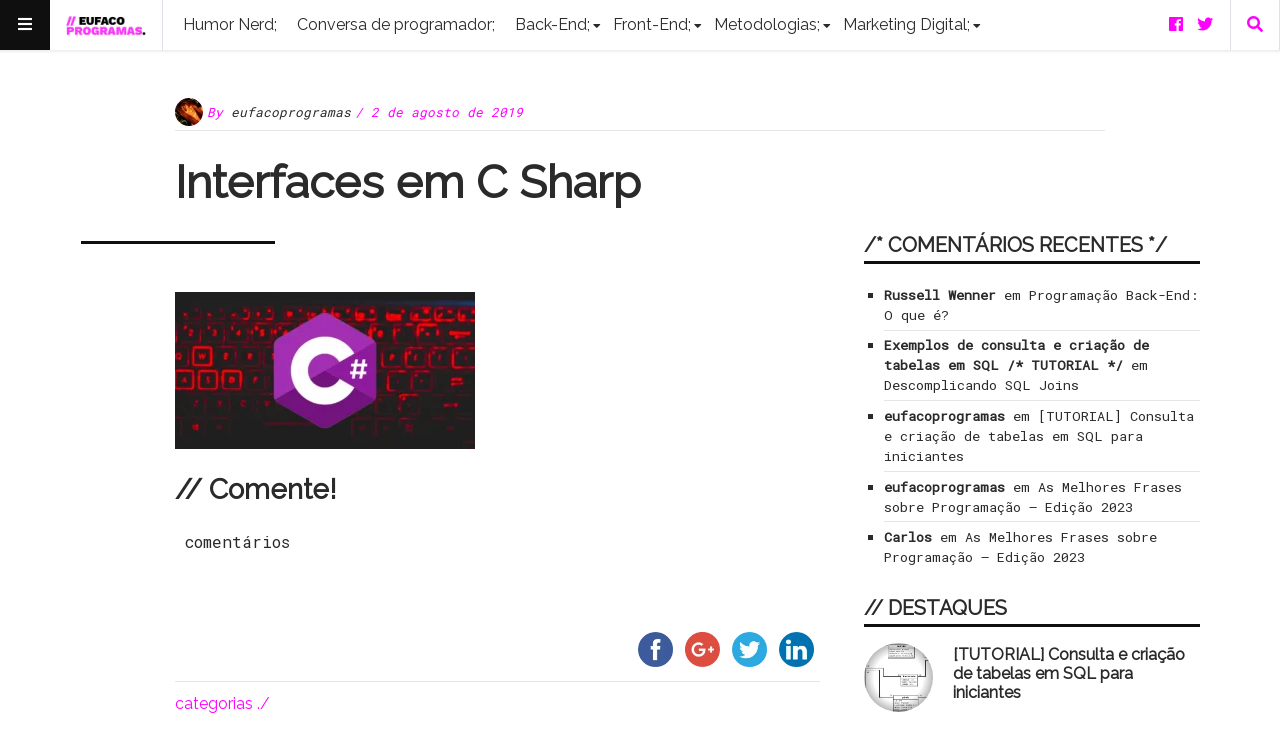

--- FILE ---
content_type: text/html; charset=UTF-8
request_url: https://eufacoprogramas.com/interfaces-no-c-sharp/interfaces-em-c-sharp/
body_size: 27121
content:
<!doctype html>
<html lang="pt-BR"
 xmlns:fb="http://ogp.me/ns/fb#"
      prefix="og: http://ogp.me/ns#">
<head>
	<!-- Google Tag Manager -->
<script>(function(w,d,s,l,i){w[l]=w[l]||[];w[l].push({'gtm.start':
new Date().getTime(),event:'gtm.js'});var f=d.getElementsByTagName(s)[0],
j=d.createElement(s),dl=l!='dataLayer'?'&l='+l:'';j.async=true;j.src=
'https://www.googletagmanager.com/gtm.js?id='+i+dl;f.parentNode.insertBefore(j,f);
})(window,document,'script','dataLayer','GTM-PPC8RFF');</script>
<!-- End Google Tag Manager -->
	
  <meta name="viewport" content="width=device-width, initial-scale=1, shrink-to-fit=no">
  <meta charset="UTF-8" >
  <link rel="pingback" href="https://eufacoprogramas.com/xmlrpc.php" />
	
	<!-- Adsense -->
<script async src="https://pagead2.googlesyndication.com/pagead/js/adsbygoogle.js"></script>
<script>
  (adsbygoogle = window.adsbygoogle || []).push({
    google_ad_client: "ca-pub-7200952463116641",
    enable_page_level_ads: true
  });
</script>
		
  <meta name='robots' content='index, follow, max-image-preview:large, max-snippet:-1, max-video-preview:-1' />

	<!-- This site is optimized with the Yoast SEO plugin v22.3 - https://yoast.com/wordpress/plugins/seo/ -->
	<title>Interfaces em C Sharp - Eu Faço Programas</title>
	<meta name="description" content="Um site para o profissional de TI" />
	<link rel="canonical" href="https://eufacoprogramas.com/interfaces-no-c-sharp/interfaces-em-c-sharp/" />
	<meta property="og:locale" content="pt_BR" />
	<meta property="og:type" content="article" />
	<meta property="og:title" content="Interfaces em C Sharp - Eu Faço Programas" />
	<meta property="og:description" content="Um site para o profissional de TI" />
	<meta property="og:url" content="https://eufacoprogramas.com/interfaces-no-c-sharp/interfaces-em-c-sharp/" />
	<meta property="og:site_name" content="Eu Faço Programas" />
	<meta property="article:publisher" content="http://facebook.com/eufacoprogramas" />
	<meta property="article:modified_time" content="2019-08-02T13:45:53+00:00" />
	<meta property="og:image" content="https://eufacoprogramas.com/interfaces-no-c-sharp/interfaces-em-c-sharp" />
	<meta property="og:image:width" content="1200" />
	<meta property="og:image:height" content="627" />
	<meta property="og:image:type" content="image/png" />
	<meta name="twitter:card" content="summary_large_image" />
	<meta name="twitter:site" content="@imgabidotcom" />
	<script type="application/ld+json" class="yoast-schema-graph">{"@context":"https://schema.org","@graph":[{"@type":"WebPage","@id":"https://eufacoprogramas.com/interfaces-no-c-sharp/interfaces-em-c-sharp/","url":"https://eufacoprogramas.com/interfaces-no-c-sharp/interfaces-em-c-sharp/","name":"Interfaces em C Sharp - Eu Faço Programas","isPartOf":{"@id":"https://eufacoprogramas.com/#website"},"primaryImageOfPage":{"@id":"https://eufacoprogramas.com/interfaces-no-c-sharp/interfaces-em-c-sharp/#primaryimage"},"image":{"@id":"https://eufacoprogramas.com/interfaces-no-c-sharp/interfaces-em-c-sharp/#primaryimage"},"thumbnailUrl":"https://eufacoprogramas.com/wp-content/uploads/2011/04/interfaces-em-c-sharp.png","datePublished":"2019-08-02T13:44:58+00:00","dateModified":"2019-08-02T13:45:53+00:00","description":"Um site para o profissional de TI","breadcrumb":{"@id":"https://eufacoprogramas.com/interfaces-no-c-sharp/interfaces-em-c-sharp/#breadcrumb"},"inLanguage":"pt-BR","potentialAction":[{"@type":"ReadAction","target":["https://eufacoprogramas.com/interfaces-no-c-sharp/interfaces-em-c-sharp/"]}]},{"@type":"ImageObject","inLanguage":"pt-BR","@id":"https://eufacoprogramas.com/interfaces-no-c-sharp/interfaces-em-c-sharp/#primaryimage","url":"https://eufacoprogramas.com/wp-content/uploads/2011/04/interfaces-em-c-sharp.png","contentUrl":"https://eufacoprogramas.com/wp-content/uploads/2011/04/interfaces-em-c-sharp.png","width":1200,"height":627,"caption":"Interfaces em C Sharp - Logo C Sharp"},{"@type":"BreadcrumbList","@id":"https://eufacoprogramas.com/interfaces-no-c-sharp/interfaces-em-c-sharp/#breadcrumb","itemListElement":[{"@type":"ListItem","position":1,"name":"Início","item":"https://eufacoprogramas.com/"},{"@type":"ListItem","position":2,"name":"BackEnd","item":"https://eufacoprogramas.com/category/programacao-backend/"},{"@type":"ListItem","position":3,"name":"Interfaces no C# com exemplos","item":"https://eufacoprogramas.com/interfaces-no-c-sharp/"},{"@type":"ListItem","position":4,"name":"Interfaces em C Sharp"}]},{"@type":"WebSite","@id":"https://eufacoprogramas.com/#website","url":"https://eufacoprogramas.com/","name":"Eu Faço Programas","description":"Um site para o profissional de TI","publisher":{"@id":"https://eufacoprogramas.com/#/schema/person/f103d7d66dc425464a7c249cdd989dc5"},"potentialAction":[{"@type":"SearchAction","target":{"@type":"EntryPoint","urlTemplate":"https://eufacoprogramas.com/?s={search_term_string}"},"query-input":"required name=search_term_string"}],"inLanguage":"pt-BR"},{"@type":["Person","Organization"],"@id":"https://eufacoprogramas.com/#/schema/person/f103d7d66dc425464a7c249cdd989dc5","name":"eufacoprogramas","image":{"@type":"ImageObject","inLanguage":"pt-BR","@id":"https://eufacoprogramas.com/#/schema/person/image/","url":"https://eufacoprogramas.com/wp-content/uploads/2018/12/eufacoprogramas-icone.png","contentUrl":"https://eufacoprogramas.com/wp-content/uploads/2018/12/eufacoprogramas-icone.png","width":512,"height":512,"caption":"eufacoprogramas"},"logo":{"@id":"https://eufacoprogramas.com/#/schema/person/image/"},"description":"Olá, eu sou a Gabi e eu criei o \"Eu Faço Programas\" em 2011, quando ainda trabalhava em desenvolvimento web. Atualmente meu trabalho é focado em estratégia digital e redes sociais. Quer saber mais? www.imgabi.com","sameAs":["https://www.imgabi.com","http://facebook.com/eufacoprogramas","https://linkedin.com/in/gabriellafonsecaribeiro","https://twitter.com/imgabidotcom"]}]}</script>
	<!-- / Yoast SEO plugin. -->


<link rel='dns-prefetch' href='//ws.sharethis.com' />
<link rel='dns-prefetch' href='//fonts.googleapis.com' />
<link rel="alternate" type="application/rss+xml" title="Feed para Eu Faço Programas &raquo;" href="https://eufacoprogramas.com/feed/" />
<link rel="alternate" type="application/rss+xml" title="Feed de comentários para Eu Faço Programas &raquo;" href="https://eufacoprogramas.com/comments/feed/" />
<link rel="alternate" type="application/rss+xml" title="Feed de comentários para Eu Faço Programas &raquo; Interfaces em C Sharp" href="https://eufacoprogramas.com/interfaces-no-c-sharp/interfaces-em-c-sharp/feed/" />
<link rel="alternate" type="application/rss+xml" title="Feed de Eu Faço Programas &raquo; Story" href="https://eufacoprogramas.com/web-stories/feed/">      <!-- facebook -->
      <meta property="og:type" content="article"/>
      <meta property="og:title" content="Interfaces em C Sharp"/>
      <meta property="og:description" content="// Comente! comentários"/>
      <meta property="og:url" content="https://eufacoprogramas.com/interfaces-no-c-sharp/interfaces-em-c-sharp/"/>
      <meta property="og:image" content=""/>
      <meta property="og:site_name" content="Eu Faço Programas"/>
      <!-- twitter -->
      <meta name="twitter:card" content="summary" />
      <meta name="twitter:title" content="Interfaces em C Sharp" />
      <meta name="twitter:description" content="// Comente! comentários" />
      <meta name="twitter:url" content="https://eufacoprogramas.com/interfaces-no-c-sharp/interfaces-em-c-sharp/" />
      <meta name="twitter:image" content="" />
    <script type="text/javascript">
/* <![CDATA[ */
window._wpemojiSettings = {"baseUrl":"https:\/\/s.w.org\/images\/core\/emoji\/14.0.0\/72x72\/","ext":".png","svgUrl":"https:\/\/s.w.org\/images\/core\/emoji\/14.0.0\/svg\/","svgExt":".svg","source":{"concatemoji":"https:\/\/eufacoprogramas.com\/wp-includes\/js\/wp-emoji-release.min.js?ver=6.4.7"}};
/*! This file is auto-generated */
!function(i,n){var o,s,e;function c(e){try{var t={supportTests:e,timestamp:(new Date).valueOf()};sessionStorage.setItem(o,JSON.stringify(t))}catch(e){}}function p(e,t,n){e.clearRect(0,0,e.canvas.width,e.canvas.height),e.fillText(t,0,0);var t=new Uint32Array(e.getImageData(0,0,e.canvas.width,e.canvas.height).data),r=(e.clearRect(0,0,e.canvas.width,e.canvas.height),e.fillText(n,0,0),new Uint32Array(e.getImageData(0,0,e.canvas.width,e.canvas.height).data));return t.every(function(e,t){return e===r[t]})}function u(e,t,n){switch(t){case"flag":return n(e,"\ud83c\udff3\ufe0f\u200d\u26a7\ufe0f","\ud83c\udff3\ufe0f\u200b\u26a7\ufe0f")?!1:!n(e,"\ud83c\uddfa\ud83c\uddf3","\ud83c\uddfa\u200b\ud83c\uddf3")&&!n(e,"\ud83c\udff4\udb40\udc67\udb40\udc62\udb40\udc65\udb40\udc6e\udb40\udc67\udb40\udc7f","\ud83c\udff4\u200b\udb40\udc67\u200b\udb40\udc62\u200b\udb40\udc65\u200b\udb40\udc6e\u200b\udb40\udc67\u200b\udb40\udc7f");case"emoji":return!n(e,"\ud83e\udef1\ud83c\udffb\u200d\ud83e\udef2\ud83c\udfff","\ud83e\udef1\ud83c\udffb\u200b\ud83e\udef2\ud83c\udfff")}return!1}function f(e,t,n){var r="undefined"!=typeof WorkerGlobalScope&&self instanceof WorkerGlobalScope?new OffscreenCanvas(300,150):i.createElement("canvas"),a=r.getContext("2d",{willReadFrequently:!0}),o=(a.textBaseline="top",a.font="600 32px Arial",{});return e.forEach(function(e){o[e]=t(a,e,n)}),o}function t(e){var t=i.createElement("script");t.src=e,t.defer=!0,i.head.appendChild(t)}"undefined"!=typeof Promise&&(o="wpEmojiSettingsSupports",s=["flag","emoji"],n.supports={everything:!0,everythingExceptFlag:!0},e=new Promise(function(e){i.addEventListener("DOMContentLoaded",e,{once:!0})}),new Promise(function(t){var n=function(){try{var e=JSON.parse(sessionStorage.getItem(o));if("object"==typeof e&&"number"==typeof e.timestamp&&(new Date).valueOf()<e.timestamp+604800&&"object"==typeof e.supportTests)return e.supportTests}catch(e){}return null}();if(!n){if("undefined"!=typeof Worker&&"undefined"!=typeof OffscreenCanvas&&"undefined"!=typeof URL&&URL.createObjectURL&&"undefined"!=typeof Blob)try{var e="postMessage("+f.toString()+"("+[JSON.stringify(s),u.toString(),p.toString()].join(",")+"));",r=new Blob([e],{type:"text/javascript"}),a=new Worker(URL.createObjectURL(r),{name:"wpTestEmojiSupports"});return void(a.onmessage=function(e){c(n=e.data),a.terminate(),t(n)})}catch(e){}c(n=f(s,u,p))}t(n)}).then(function(e){for(var t in e)n.supports[t]=e[t],n.supports.everything=n.supports.everything&&n.supports[t],"flag"!==t&&(n.supports.everythingExceptFlag=n.supports.everythingExceptFlag&&n.supports[t]);n.supports.everythingExceptFlag=n.supports.everythingExceptFlag&&!n.supports.flag,n.DOMReady=!1,n.readyCallback=function(){n.DOMReady=!0}}).then(function(){return e}).then(function(){var e;n.supports.everything||(n.readyCallback(),(e=n.source||{}).concatemoji?t(e.concatemoji):e.wpemoji&&e.twemoji&&(t(e.twemoji),t(e.wpemoji)))}))}((window,document),window._wpemojiSettings);
/* ]]> */
</script>
<link rel='stylesheet' id='sc-style-css' href='https://eufacoprogramas.com/wp-content/plugins/shortcodes-indep/css/sc-style.css?ver=6.4.7' type='text/css' media='all' />
<style id='wp-emoji-styles-inline-css' type='text/css'>

	img.wp-smiley, img.emoji {
		display: inline !important;
		border: none !important;
		box-shadow: none !important;
		height: 1em !important;
		width: 1em !important;
		margin: 0 0.07em !important;
		vertical-align: -0.1em !important;
		background: none !important;
		padding: 0 !important;
	}
</style>
<link rel='stylesheet' id='wp-block-library-css' href='https://eufacoprogramas.com/wp-includes/css/dist/block-library/style.min.css?ver=6.4.7' type='text/css' media='all' />
<style id='classic-theme-styles-inline-css' type='text/css'>
/*! This file is auto-generated */
.wp-block-button__link{color:#fff;background-color:#32373c;border-radius:9999px;box-shadow:none;text-decoration:none;padding:calc(.667em + 2px) calc(1.333em + 2px);font-size:1.125em}.wp-block-file__button{background:#32373c;color:#fff;text-decoration:none}
</style>
<style id='global-styles-inline-css' type='text/css'>
body{--wp--preset--color--black: #000000;--wp--preset--color--cyan-bluish-gray: #abb8c3;--wp--preset--color--white: #ffffff;--wp--preset--color--pale-pink: #f78da7;--wp--preset--color--vivid-red: #cf2e2e;--wp--preset--color--luminous-vivid-orange: #ff6900;--wp--preset--color--luminous-vivid-amber: #fcb900;--wp--preset--color--light-green-cyan: #7bdcb5;--wp--preset--color--vivid-green-cyan: #00d084;--wp--preset--color--pale-cyan-blue: #8ed1fc;--wp--preset--color--vivid-cyan-blue: #0693e3;--wp--preset--color--vivid-purple: #9b51e0;--wp--preset--gradient--vivid-cyan-blue-to-vivid-purple: linear-gradient(135deg,rgba(6,147,227,1) 0%,rgb(155,81,224) 100%);--wp--preset--gradient--light-green-cyan-to-vivid-green-cyan: linear-gradient(135deg,rgb(122,220,180) 0%,rgb(0,208,130) 100%);--wp--preset--gradient--luminous-vivid-amber-to-luminous-vivid-orange: linear-gradient(135deg,rgba(252,185,0,1) 0%,rgba(255,105,0,1) 100%);--wp--preset--gradient--luminous-vivid-orange-to-vivid-red: linear-gradient(135deg,rgba(255,105,0,1) 0%,rgb(207,46,46) 100%);--wp--preset--gradient--very-light-gray-to-cyan-bluish-gray: linear-gradient(135deg,rgb(238,238,238) 0%,rgb(169,184,195) 100%);--wp--preset--gradient--cool-to-warm-spectrum: linear-gradient(135deg,rgb(74,234,220) 0%,rgb(151,120,209) 20%,rgb(207,42,186) 40%,rgb(238,44,130) 60%,rgb(251,105,98) 80%,rgb(254,248,76) 100%);--wp--preset--gradient--blush-light-purple: linear-gradient(135deg,rgb(255,206,236) 0%,rgb(152,150,240) 100%);--wp--preset--gradient--blush-bordeaux: linear-gradient(135deg,rgb(254,205,165) 0%,rgb(254,45,45) 50%,rgb(107,0,62) 100%);--wp--preset--gradient--luminous-dusk: linear-gradient(135deg,rgb(255,203,112) 0%,rgb(199,81,192) 50%,rgb(65,88,208) 100%);--wp--preset--gradient--pale-ocean: linear-gradient(135deg,rgb(255,245,203) 0%,rgb(182,227,212) 50%,rgb(51,167,181) 100%);--wp--preset--gradient--electric-grass: linear-gradient(135deg,rgb(202,248,128) 0%,rgb(113,206,126) 100%);--wp--preset--gradient--midnight: linear-gradient(135deg,rgb(2,3,129) 0%,rgb(40,116,252) 100%);--wp--preset--font-size--small: 13px;--wp--preset--font-size--medium: 20px;--wp--preset--font-size--large: 36px;--wp--preset--font-size--x-large: 42px;--wp--preset--spacing--20: 0.44rem;--wp--preset--spacing--30: 0.67rem;--wp--preset--spacing--40: 1rem;--wp--preset--spacing--50: 1.5rem;--wp--preset--spacing--60: 2.25rem;--wp--preset--spacing--70: 3.38rem;--wp--preset--spacing--80: 5.06rem;--wp--preset--shadow--natural: 6px 6px 9px rgba(0, 0, 0, 0.2);--wp--preset--shadow--deep: 12px 12px 50px rgba(0, 0, 0, 0.4);--wp--preset--shadow--sharp: 6px 6px 0px rgba(0, 0, 0, 0.2);--wp--preset--shadow--outlined: 6px 6px 0px -3px rgba(255, 255, 255, 1), 6px 6px rgba(0, 0, 0, 1);--wp--preset--shadow--crisp: 6px 6px 0px rgba(0, 0, 0, 1);}:where(.is-layout-flex){gap: 0.5em;}:where(.is-layout-grid){gap: 0.5em;}body .is-layout-flow > .alignleft{float: left;margin-inline-start: 0;margin-inline-end: 2em;}body .is-layout-flow > .alignright{float: right;margin-inline-start: 2em;margin-inline-end: 0;}body .is-layout-flow > .aligncenter{margin-left: auto !important;margin-right: auto !important;}body .is-layout-constrained > .alignleft{float: left;margin-inline-start: 0;margin-inline-end: 2em;}body .is-layout-constrained > .alignright{float: right;margin-inline-start: 2em;margin-inline-end: 0;}body .is-layout-constrained > .aligncenter{margin-left: auto !important;margin-right: auto !important;}body .is-layout-constrained > :where(:not(.alignleft):not(.alignright):not(.alignfull)){max-width: var(--wp--style--global--content-size);margin-left: auto !important;margin-right: auto !important;}body .is-layout-constrained > .alignwide{max-width: var(--wp--style--global--wide-size);}body .is-layout-flex{display: flex;}body .is-layout-flex{flex-wrap: wrap;align-items: center;}body .is-layout-flex > *{margin: 0;}body .is-layout-grid{display: grid;}body .is-layout-grid > *{margin: 0;}:where(.wp-block-columns.is-layout-flex){gap: 2em;}:where(.wp-block-columns.is-layout-grid){gap: 2em;}:where(.wp-block-post-template.is-layout-flex){gap: 1.25em;}:where(.wp-block-post-template.is-layout-grid){gap: 1.25em;}.has-black-color{color: var(--wp--preset--color--black) !important;}.has-cyan-bluish-gray-color{color: var(--wp--preset--color--cyan-bluish-gray) !important;}.has-white-color{color: var(--wp--preset--color--white) !important;}.has-pale-pink-color{color: var(--wp--preset--color--pale-pink) !important;}.has-vivid-red-color{color: var(--wp--preset--color--vivid-red) !important;}.has-luminous-vivid-orange-color{color: var(--wp--preset--color--luminous-vivid-orange) !important;}.has-luminous-vivid-amber-color{color: var(--wp--preset--color--luminous-vivid-amber) !important;}.has-light-green-cyan-color{color: var(--wp--preset--color--light-green-cyan) !important;}.has-vivid-green-cyan-color{color: var(--wp--preset--color--vivid-green-cyan) !important;}.has-pale-cyan-blue-color{color: var(--wp--preset--color--pale-cyan-blue) !important;}.has-vivid-cyan-blue-color{color: var(--wp--preset--color--vivid-cyan-blue) !important;}.has-vivid-purple-color{color: var(--wp--preset--color--vivid-purple) !important;}.has-black-background-color{background-color: var(--wp--preset--color--black) !important;}.has-cyan-bluish-gray-background-color{background-color: var(--wp--preset--color--cyan-bluish-gray) !important;}.has-white-background-color{background-color: var(--wp--preset--color--white) !important;}.has-pale-pink-background-color{background-color: var(--wp--preset--color--pale-pink) !important;}.has-vivid-red-background-color{background-color: var(--wp--preset--color--vivid-red) !important;}.has-luminous-vivid-orange-background-color{background-color: var(--wp--preset--color--luminous-vivid-orange) !important;}.has-luminous-vivid-amber-background-color{background-color: var(--wp--preset--color--luminous-vivid-amber) !important;}.has-light-green-cyan-background-color{background-color: var(--wp--preset--color--light-green-cyan) !important;}.has-vivid-green-cyan-background-color{background-color: var(--wp--preset--color--vivid-green-cyan) !important;}.has-pale-cyan-blue-background-color{background-color: var(--wp--preset--color--pale-cyan-blue) !important;}.has-vivid-cyan-blue-background-color{background-color: var(--wp--preset--color--vivid-cyan-blue) !important;}.has-vivid-purple-background-color{background-color: var(--wp--preset--color--vivid-purple) !important;}.has-black-border-color{border-color: var(--wp--preset--color--black) !important;}.has-cyan-bluish-gray-border-color{border-color: var(--wp--preset--color--cyan-bluish-gray) !important;}.has-white-border-color{border-color: var(--wp--preset--color--white) !important;}.has-pale-pink-border-color{border-color: var(--wp--preset--color--pale-pink) !important;}.has-vivid-red-border-color{border-color: var(--wp--preset--color--vivid-red) !important;}.has-luminous-vivid-orange-border-color{border-color: var(--wp--preset--color--luminous-vivid-orange) !important;}.has-luminous-vivid-amber-border-color{border-color: var(--wp--preset--color--luminous-vivid-amber) !important;}.has-light-green-cyan-border-color{border-color: var(--wp--preset--color--light-green-cyan) !important;}.has-vivid-green-cyan-border-color{border-color: var(--wp--preset--color--vivid-green-cyan) !important;}.has-pale-cyan-blue-border-color{border-color: var(--wp--preset--color--pale-cyan-blue) !important;}.has-vivid-cyan-blue-border-color{border-color: var(--wp--preset--color--vivid-cyan-blue) !important;}.has-vivid-purple-border-color{border-color: var(--wp--preset--color--vivid-purple) !important;}.has-vivid-cyan-blue-to-vivid-purple-gradient-background{background: var(--wp--preset--gradient--vivid-cyan-blue-to-vivid-purple) !important;}.has-light-green-cyan-to-vivid-green-cyan-gradient-background{background: var(--wp--preset--gradient--light-green-cyan-to-vivid-green-cyan) !important;}.has-luminous-vivid-amber-to-luminous-vivid-orange-gradient-background{background: var(--wp--preset--gradient--luminous-vivid-amber-to-luminous-vivid-orange) !important;}.has-luminous-vivid-orange-to-vivid-red-gradient-background{background: var(--wp--preset--gradient--luminous-vivid-orange-to-vivid-red) !important;}.has-very-light-gray-to-cyan-bluish-gray-gradient-background{background: var(--wp--preset--gradient--very-light-gray-to-cyan-bluish-gray) !important;}.has-cool-to-warm-spectrum-gradient-background{background: var(--wp--preset--gradient--cool-to-warm-spectrum) !important;}.has-blush-light-purple-gradient-background{background: var(--wp--preset--gradient--blush-light-purple) !important;}.has-blush-bordeaux-gradient-background{background: var(--wp--preset--gradient--blush-bordeaux) !important;}.has-luminous-dusk-gradient-background{background: var(--wp--preset--gradient--luminous-dusk) !important;}.has-pale-ocean-gradient-background{background: var(--wp--preset--gradient--pale-ocean) !important;}.has-electric-grass-gradient-background{background: var(--wp--preset--gradient--electric-grass) !important;}.has-midnight-gradient-background{background: var(--wp--preset--gradient--midnight) !important;}.has-small-font-size{font-size: var(--wp--preset--font-size--small) !important;}.has-medium-font-size{font-size: var(--wp--preset--font-size--medium) !important;}.has-large-font-size{font-size: var(--wp--preset--font-size--large) !important;}.has-x-large-font-size{font-size: var(--wp--preset--font-size--x-large) !important;}
.wp-block-navigation a:where(:not(.wp-element-button)){color: inherit;}
:where(.wp-block-post-template.is-layout-flex){gap: 1.25em;}:where(.wp-block-post-template.is-layout-grid){gap: 1.25em;}
:where(.wp-block-columns.is-layout-flex){gap: 2em;}:where(.wp-block-columns.is-layout-grid){gap: 2em;}
.wp-block-pullquote{font-size: 1.5em;line-height: 1.6;}
</style>
<link rel='stylesheet' id='fontawesome-all-min-css' href='https://eufacoprogramas.com/wp-content/themes/stuffpost/assets/fontawesome/web-fonts-with-css/css/fontawesome-all.min.css' type='text/css' media='all' />
<link crossorigin="anonymous" rel='stylesheet' id='stuffpost-weart-fonts-css' href='https://fonts.googleapis.com/css?family=Roboto+Mono%7CRaleway&#038;subset' type='text/css' media='all' />
<link rel='stylesheet' id='stuffpost-weart-style-css' href='https://eufacoprogramas.com/wp-content/themes/stuffpost/assets/weart.css' type='text/css' media='all' />
<link rel='stylesheet' id='stuffpost-style-css' href='https://eufacoprogramas.com/wp-content/themes/stuffpost/style.css?ver=6.4.7' type='text/css' media='all' />
<link rel='stylesheet' id='main-style-css' href='https://eufacoprogramas.com/wp-content/themes/stuffpost/style.css?ver=6.4.7' type='text/css' media='all' />
<style id='main-style-inline-css' type='text/css'>

                    .post-container .post-content blockquote:before, .post-container .comment-content blockquote:before,
                    .woocommerce .button:hover, .woocommerce #review_form #respond .form-submit input:hover,
                    .woocommerce .woocommerce-error:before, .woocommerce .woocommerce-info:before, .woocommerce .woocommerce-message:before,
                    .woocommerce div.product p.price,
                    .section-video .carousel-indicators li.active,
                    .lh-1 a:hover,
                    .l-1 a,
                    #llc_comments_button:hover, #submit:hover,
                    .c-1, ch-1:hover { color: #0f0f0f !important }

                    .woocommerce span.onsale,
                    .format-video.itemInner:after, .format-video.itemGrid:after, .format-audio.itemInner:after, .format-audio.itemGrid:after, .format-gallery.itemInner:after, .format-gallery.itemGrid:after, .sticky.itemInner:after, .sticky.itemGrid:after,
                    .bgh-1:hover,
                    .sectionTitle span:before,
                    #llc_comments_button, #submit,
                    .bg-1 { background-color: #0f0f0f !important }

                    .post-container .post-content a, .post-container .comment-content a,
                    .post-container .post-content blockquote,
                    .post-container .comment-content blockquote,
                    .archive-title,
                    .section-video .carousel-indicators li.active,
                    .post-container .lead:after,
                    .home-recommendation,
                    .video-post-header .lead:after,
                    .video-post,
                    .article-header,
                    #footer,
                    #search-menu input[type=search],
                    #llc_comments_button:hover, #submit:hover,
                    .brd-1{ border-color: #0f0f0f !important }

                    .woocommerce .woocommerce-error, .woocommerce .woocommerce-info, .woocommerce .woocommerce-message { border-top-color: #0f0f0f }

                    .itemInner:hover .title:before{ background: linear-gradient(to bottom, transparent 0%, #0f0f0f 50%, #0f0f0f 100%); }
                    .itemInner .bg:before{ background: linear-gradient(-45deg,#000, #0f0f0f ); }
                    #footer .footer-content:after{ background: linear-gradient(to bottom, transparent, #0f0f0f ); }
                    

                    .l-meta a, .lh-meta a:hover,
                    .woocommerce div.product .product_meta,
                    .widget_rss ul li .rss-date,
                    .c-meta,.ch-meta:hover { color: #ff00ff !important; }

                    .woocommerce .price_slider.ui-widget-content,
                    .bg-meta,.bgh-meta:hover  { background-color: #ff00ff !important; }

                    .brd-meta,
                    .post-content table td, .post-content table th, .comment-content table td, .comment-content table th { border-color: #ff00ff !important }
                    

                    .l-black a,
                    .lh-black a:hover,
                    .woocommerce .page-title,
                    .woocommerce .button, .woocommerce #review_form #respond .form-submit input,
                    .woocommerce ul.products li.product .price,
                    .woocommerce .button, .woocommerce #review_form #respond .form-submit input,
                    .woocommerce ul.products li.product .price,
                    .c-black, .ch-black:hover { color: #2a2a2a !important; }

                    .menu-mobile .mobile-menu-inner .social ul li,
                    .menu-mobile .mobile-menu-inner .items ul li a .hover,
                    .woocommerce .button:hover, .woocommerce #review_form #respond .form-submit input:hover,
                    .woocommerce .price_slider .ui-slider-range, .woocommerce .price_slider .ui-slider-handle,
                    .bgh-black:hover,
                    .bg-black { background-color: #2a2a2a !important; }

                    .brd-black{border-color: #2a2a2a !important;}
                    

                    .l-white a,
                    .lh-white a:hover,
                    .format-video.itemInner:after, .format-video.itemGrid:after, .format-audio.itemInner:after, .format-audio.itemGrid:after, .format-gallery.itemInner:after, .format-gallery.itemGrid:after, .sticky.itemInner:after, .sticky.itemGrid:after,
                    .woocommerce span.onsale,
                    #llc_comments_button, #submit,
                    .c-white,.ch-white:hover { color: #FFF !important; }


                    .section-video .carousel-indicators li.active,
                    .bgh-white:hover,
                    .bg-white { background-color: #FFF !important; }

                    .section-video .carousel-indicators li.active:before {
                    border-color: transparent #FFF transparent transparent; }
                    

                  .f-main,
                  .comment-list .comment-body .comment-meta,
                  h1, .h1, h2, .h2, h3, .h3, h4, .h4, h5, .h5, h6,
                  .woocommerce .page-title,
                  .woocommerce div.product h1,
                  .woocommerce div.product h2,
                  .woocommerce div.product h3,
                  .woocommerce div.product h4,
                  .woocommerce div.product #reviews #review_form #respond #reply-title,
                  .woocommerce div.product .woocommerce-tabs ul.tabs li,
                  .woocommerce ul.product_list_widget li .product-title,.woocommerce .button,
                  .woocommerce #review_form #respond .form-submit input,
                  .woocommerce span.onsale,
                  #llc_comments_button, #submit,
                  .widget_rss ul li .rsswidget, .h6,
                  #desktop-menu .dropdown .dropdown-menu .dropdown-item{
                    font-family: Raleway !important;
                  }
                  

                  .f-text,
                  .woocommerce .woocommerce-result-count,
                  .woocommerce div.product #reviews #review_form #respond .comment-form-comment,
                  .woocommerce div.product #reviews #review_form #respond .comment-form-email,
                  .woocommerce div.product #reviews #review_form #respond .comment-form-author {
                    font-family: Roboto Mono !important;
                  }
                  
</style>
<script id='st_insights_js' type="text/javascript" src="https://ws.sharethis.com/button/st_insights.js?publisher=4d48b7c5-0ae3-43d4-bfbe-3ff8c17a8ae6&amp;product=simpleshare&amp;ver=8.4.12" id="ssba-sharethis-js"></script>
<script type="text/javascript" src="https://eufacoprogramas.com/wp-includes/js/jquery/jquery.min.js?ver=3.7.1" id="jquery-core-js"></script>
<script type="text/javascript" src="https://eufacoprogramas.com/wp-includes/js/jquery/jquery-migrate.min.js?ver=3.4.1" id="jquery-migrate-js"></script>
<link rel="https://api.w.org/" href="https://eufacoprogramas.com/wp-json/" /><link rel="alternate" type="application/json" href="https://eufacoprogramas.com/wp-json/wp/v2/media/5887" /><link rel="EditURI" type="application/rsd+xml" title="RSD" href="https://eufacoprogramas.com/xmlrpc.php?rsd" />
<meta name="generator" content="WordPress 6.4.7" />
<link rel='shortlink' href='https://eufacoprogramas.com/?p=5887' />
<link rel="alternate" type="application/json+oembed" href="https://eufacoprogramas.com/wp-json/oembed/1.0/embed?url=https%3A%2F%2Feufacoprogramas.com%2Finterfaces-no-c-sharp%2Finterfaces-em-c-sharp%2F" />
<link rel="alternate" type="text/xml+oembed" href="https://eufacoprogramas.com/wp-json/oembed/1.0/embed?url=https%3A%2F%2Feufacoprogramas.com%2Finterfaces-no-c-sharp%2Finterfaces-em-c-sharp%2F&#038;format=xml" />
<style id='cresta-social-share-counter-inline-css'>.cresta-share-icon .sbutton {font-family: 'Noto Sans', sans-serif;}
			@media (max-width : 640px) {
				#crestashareicon {
					display:none !important;
				}
			}
		#crestashareicon {position:fixed; top:20%; left:20px; float:left;z-index:99;}

		#crestashareicon .sbutton {clear:both;display:none;}
		#crestashareicon .sbutton { float:left;}#crestashareiconincontent {float: right;}</style><meta property="fb:app_id" content="569657819809711"/><style type="text/css">.recentcomments a{display:inline !important;padding:0 !important;margin:0 !important;}</style><!-- Não existe versão amphtml disponível para essa URL. --><link rel="icon" href="https://eufacoprogramas.com/wp-content/uploads/2018/12/cropped-eufacoprogramas-icone-32x32.png" sizes="32x32" />
<link rel="icon" href="https://eufacoprogramas.com/wp-content/uploads/2018/12/cropped-eufacoprogramas-icone-192x192.png" sizes="192x192" />
<link rel="apple-touch-icon" href="https://eufacoprogramas.com/wp-content/uploads/2018/12/cropped-eufacoprogramas-icone-180x180.png" />
<meta name="msapplication-TileImage" content="https://eufacoprogramas.com/wp-content/uploads/2018/12/cropped-eufacoprogramas-icone-270x270.png" />
		<style type="text/css" id="wp-custom-css">
			.sectionTitle{
	color: #ff00ff;
	font-family: 'Work Sans', sans-serif;
	font-weight: 800 !important;
}
.sectionTitle:before{
	display:none !important;
}
#footer .footer-content {
    background-color: #000 !important;
}
.post-container .post-content a {
    font-weight: 800 !important;
	  box-shadow: inset 0px -9px 0px 0px #00FF21;
    }

.post-container .post-content a:hover{
	color: #ff00ff !important;
	text-decoration: none;
}

pre {
    color: #00ff00;
    background-color: #000;
	padding: 10px;
}		</style>
		</head>
<body data-rsssl=1 class="attachment attachment-template-default single single-attachment postid-5887 attachmentid-5887 attachment-png wp-custom-logo">
	<!-- Google Tag Manager (noscript) -->
<noscript><iframe src="https://www.googletagmanager.com/ns.html?id=GTM-PPC8RFF"
height="0" width="0" style="display:none;visibility:hidden"></iframe></noscript>
<!-- End Google Tag Manager (noscript) -->
<!-- MENU -->
<!-- MAIN MENU -->
  <div class="menu-divider"></div>
  <div id="main-menu" class="f-main sticky-header bg-white">
    <div class="w-100 d-flex align-items-center position-relative">

      <div id="bars" class="bg-1 c-white ch-black"><i class="fas fa-bars"></i></div>

              <div class="logo menu-logo border-right f-main l-black lh-1" itemscope>
                      <a href="https://eufacoprogramas.com/" class="custom-logo-link" rel="home"><img width="400" height="200" src="https://eufacoprogramas.com/wp-content/uploads/2018/12/eufacoprogramas-CM.png" class="custom-logo" alt="Dicas de Programação WEB e Marketing Digital" decoding="async" fetchpriority="high" srcset="https://eufacoprogramas.com/wp-content/uploads/2018/12/eufacoprogramas-CM.png 400w, https://eufacoprogramas.com/wp-content/uploads/2018/12/eufacoprogramas-CM-300x150.png 300w, https://eufacoprogramas.com/wp-content/uploads/2018/12/eufacoprogramas-CM-200x100.png 200w" sizes="(max-width: 400px) 100vw, 400px" /></a>                  </div><!-- .logo -->
      
      <div class="d-flex align-items-center
        mr-auto
        ">
              <nav class="navbar navbar-expand l-black lh-1 px-1 position-static" role="navigation">
          <ul id="desktop-menu" class="navbar-nav px-2 d-none"><li id="menu-item-3427" class="menu-item menu-item-type-taxonomy menu-item-object-category menu-item-3427"><a href="https://eufacoprogramas.com/category/piadas-sistemas-de-informacao/">Humor Nerd;</a></li>
<li id="menu-item-5894" class="menu-item menu-item-type-taxonomy menu-item-object-category menu-item-5894"><a href="https://eufacoprogramas.com/category/boas-praticas-de-desenvolvimento-web-e-marketing-digital/">Conversa de programador;</a></li>
<li id="menu-item-3409" class="menu-item menu-item-type-taxonomy menu-item-object-category menu-item-has-children menu-item-3409"><a title="Programação Back-End" href="https://eufacoprogramas.com/category/programacao-backend/">Back-End;</a>
<ul class="sub-menu">
	<li id="menu-item-3410" class="menu-item menu-item-type-taxonomy menu-item-object-category menu-item-3410"><a href="https://eufacoprogramas.com/category/programacao-backend/net/">.Net</a></li>
	<li id="menu-item-3415" class="menu-item menu-item-type-taxonomy menu-item-object-category menu-item-3415"><a href="https://eufacoprogramas.com/category/programacao-backend/php/">PHP</a></li>
	<li id="menu-item-5966" class="menu-item menu-item-type-taxonomy menu-item-object-category menu-item-5966"><a href="https://eufacoprogramas.com/category/programacao-backend/banco-de-dados/">Banco de Dados</a></li>
</ul>
</li>
<li id="menu-item-3422" class="menu-item menu-item-type-taxonomy menu-item-object-category menu-item-has-children menu-item-3422"><a title="Programação Front-End" href="https://eufacoprogramas.com/category/programacao-frontend/">Front-End;</a>
<ul class="sub-menu">
	<li id="menu-item-3423" class="menu-item menu-item-type-taxonomy menu-item-object-category menu-item-3423"><a href="https://eufacoprogramas.com/category/programacao-frontend/css/">CSS</a></li>
	<li id="menu-item-3424" class="menu-item menu-item-type-taxonomy menu-item-object-category menu-item-3424"><a href="https://eufacoprogramas.com/category/programacao-frontend/html/">HTML</a></li>
	<li id="menu-item-3425" class="menu-item menu-item-type-taxonomy menu-item-object-category menu-item-3425"><a href="https://eufacoprogramas.com/category/programacao-frontend/javascript/">Javascript</a></li>
	<li id="menu-item-3426" class="menu-item menu-item-type-taxonomy menu-item-object-category menu-item-3426"><a href="https://eufacoprogramas.com/category/programacao-frontend/jquery/">jQuery</a></li>
	<li id="menu-item-3444" class="menu-item menu-item-type-taxonomy menu-item-object-category menu-item-3444"><a href="https://eufacoprogramas.com/category/programacao-frontend/web-design/">Web Design</a></li>
</ul>
</li>
<li id="menu-item-3432" class="menu-item menu-item-type-taxonomy menu-item-object-category menu-item-has-children menu-item-3432"><a href="https://eufacoprogramas.com/category/gerencia-de-projetos/metodologias/">Metodologias;</a>
<ul class="sub-menu">
	<li id="menu-item-4244" class="menu-item menu-item-type-taxonomy menu-item-object-category menu-item-4244"><a href="https://eufacoprogramas.com/category/gerencia-de-projetos/metodologias/metodologias-ageis/">Metodologias Ágeis</a></li>
	<li id="menu-item-3441" class="menu-item menu-item-type-taxonomy menu-item-object-category menu-item-3441"><a href="https://eufacoprogramas.com/category/programacao-backend/design-patterns/">Design Patterns</a></li>
	<li id="menu-item-3435" class="menu-item menu-item-type-taxonomy menu-item-object-category menu-item-3435"><a href="https://eufacoprogramas.com/category/gerencia-de-projetos/metodologias/uml/">UML</a></li>
</ul>
</li>
<li id="menu-item-3428" class="menu-item menu-item-type-taxonomy menu-item-object-category menu-item-has-children menu-item-3428"><a href="https://eufacoprogramas.com/category/marketing-digital-e-redes-sociais/">Marketing Digital;</a>
<ul class="sub-menu">
	<li id="menu-item-3429" class="menu-item menu-item-type-taxonomy menu-item-object-category menu-item-3429"><a href="https://eufacoprogramas.com/category/marketing-digital-e-redes-sociais/marketing-digital/">Marketing Digital</a></li>
	<li id="menu-item-3430" class="menu-item menu-item-type-taxonomy menu-item-object-category menu-item-3430"><a href="https://eufacoprogramas.com/category/marketing-digital-e-redes-sociais/redes-sociais/">Redes Sociais</a></li>
	<li id="menu-item-3431" class="menu-item menu-item-type-taxonomy menu-item-object-category menu-item-3431"><a href="https://eufacoprogramas.com/category/marketing-digital-e-redes-sociais/seo/">SEO</a></li>
</ul>
</li>
</ul>        </nav>
            </div>

      <div class="ml-auto">
        <ul id="menu-redes-sociais" class="social-channels lh-black l-meta pr-2 d-none  "><li id="menu-item-4180" class="menu-item menu-item-type-custom menu-item-object-custom menu-item-4180"><a title="facebook" href="https://facebook.com/eufacoprogramas">facebook</a></li>
<li id="menu-item-4181" class="menu-item menu-item-type-custom menu-item-object-custom menu-item-4181"><a href="https://twitter.com/imgabidotcom">twitter</a></li>
</ul>                  <div id="search" class="c-meta border-left border-right ch-black d-inline-block"><i class="fas fa-search"></i></div>
              </div>

    </div>
  </div>

<!-- if is a bottom logo -->
  
<!-- MOBILE MENU -->
  <div id="mobile-menu">
    <div class="moible-menu-inner container h-100 f-main l-white lh-white">
        <div class="menu w-100 text-uppercase">
          <ul id="menu-menu-principal" class=""><li class="menu-item menu-item-type-taxonomy menu-item-object-category menu-item-3427"><a href="https://eufacoprogramas.com/category/piadas-sistemas-de-informacao/">Humor Nerd;</a></li>
<li class="menu-item menu-item-type-taxonomy menu-item-object-category menu-item-5894"><a href="https://eufacoprogramas.com/category/boas-praticas-de-desenvolvimento-web-e-marketing-digital/">Conversa de programador;</a></li>
<li class="menu-item menu-item-type-taxonomy menu-item-object-category menu-item-has-children menu-item-3409"><a title="Programação Back-End" href="https://eufacoprogramas.com/category/programacao-backend/">Back-End;</a>
<ul class="sub-menu">
	<li class="menu-item menu-item-type-taxonomy menu-item-object-category menu-item-3410"><a href="https://eufacoprogramas.com/category/programacao-backend/net/">.Net</a></li>
	<li class="menu-item menu-item-type-taxonomy menu-item-object-category menu-item-3415"><a href="https://eufacoprogramas.com/category/programacao-backend/php/">PHP</a></li>
	<li class="menu-item menu-item-type-taxonomy menu-item-object-category menu-item-5966"><a href="https://eufacoprogramas.com/category/programacao-backend/banco-de-dados/">Banco de Dados</a></li>
</ul>
</li>
<li class="menu-item menu-item-type-taxonomy menu-item-object-category menu-item-has-children menu-item-3422"><a title="Programação Front-End" href="https://eufacoprogramas.com/category/programacao-frontend/">Front-End;</a>
<ul class="sub-menu">
	<li class="menu-item menu-item-type-taxonomy menu-item-object-category menu-item-3423"><a href="https://eufacoprogramas.com/category/programacao-frontend/css/">CSS</a></li>
	<li class="menu-item menu-item-type-taxonomy menu-item-object-category menu-item-3424"><a href="https://eufacoprogramas.com/category/programacao-frontend/html/">HTML</a></li>
	<li class="menu-item menu-item-type-taxonomy menu-item-object-category menu-item-3425"><a href="https://eufacoprogramas.com/category/programacao-frontend/javascript/">Javascript</a></li>
	<li class="menu-item menu-item-type-taxonomy menu-item-object-category menu-item-3426"><a href="https://eufacoprogramas.com/category/programacao-frontend/jquery/">jQuery</a></li>
	<li class="menu-item menu-item-type-taxonomy menu-item-object-category menu-item-3444"><a href="https://eufacoprogramas.com/category/programacao-frontend/web-design/">Web Design</a></li>
</ul>
</li>
<li class="menu-item menu-item-type-taxonomy menu-item-object-category menu-item-has-children menu-item-3432"><a href="https://eufacoprogramas.com/category/gerencia-de-projetos/metodologias/">Metodologias;</a>
<ul class="sub-menu">
	<li class="menu-item menu-item-type-taxonomy menu-item-object-category menu-item-4244"><a href="https://eufacoprogramas.com/category/gerencia-de-projetos/metodologias/metodologias-ageis/">Metodologias Ágeis</a></li>
	<li class="menu-item menu-item-type-taxonomy menu-item-object-category menu-item-3441"><a href="https://eufacoprogramas.com/category/programacao-backend/design-patterns/">Design Patterns</a></li>
	<li class="menu-item menu-item-type-taxonomy menu-item-object-category menu-item-3435"><a href="https://eufacoprogramas.com/category/gerencia-de-projetos/metodologias/uml/">UML</a></li>
</ul>
</li>
<li class="menu-item menu-item-type-taxonomy menu-item-object-category menu-item-has-children menu-item-3428"><a href="https://eufacoprogramas.com/category/marketing-digital-e-redes-sociais/">Marketing Digital;</a>
<ul class="sub-menu">
	<li class="menu-item menu-item-type-taxonomy menu-item-object-category menu-item-3429"><a href="https://eufacoprogramas.com/category/marketing-digital-e-redes-sociais/marketing-digital/">Marketing Digital</a></li>
	<li class="menu-item menu-item-type-taxonomy menu-item-object-category menu-item-3430"><a href="https://eufacoprogramas.com/category/marketing-digital-e-redes-sociais/redes-sociais/">Redes Sociais</a></li>
	<li class="menu-item menu-item-type-taxonomy menu-item-object-category menu-item-3431"><a href="https://eufacoprogramas.com/category/marketing-digital-e-redes-sociais/seo/">SEO</a></li>
</ul>
</li>
</ul>        </div>
    </div>
  </div>

<!-- search menu -->
  <div id="search-menu">
    <div class="moible-menu-inner container h-100 f-main l-white lh-white">
        <div class="menu w-100">
          <form role="search" method="get" class="search-form d-block " action="https://eufacoprogramas.com/">
  <div class="input-group">
    <input type="search" class="form-control search-field" placeholder="// Termo de busca &gt;_" aria-label="Termo de busca &gt;_" name="s">
    <span class="input-group-btn">
      <button class="btn bg-1 c-white search-submit" type="submit"><i class="fas fa-search"></i></button>
    </span>
  </div>
</form>
        </div>
    </div>
  </div><!-- MAIN --><div class="c-black f-text main">



  <article id="post-5887" class="container mt-5 post-5887 attachment type-attachment status-inherit">
    <!-- HEADER -->
      <header class="row narrow-header">
        <div class="col-lg-10 c-black l-black offset-lg-1">
          <div class="meta row align-items-center">
            <div class="col-lg-6 actual-meta">      <div class="by-badge c-meta l-black  small d-flex align-items-center">
        <img src="https://secure.gravatar.com/avatar/11e7c014e28c84eec0611c1418602f39?s=28&amp;d=retro&amp;r=g" class="rounded-circle mr-1" alt="" />
        <span class="author">
          By <a href="https://eufacoprogramas.com/author/eufacoprogramas/" title="Posts de eufacoprogramas" rel="author">eufacoprogramas</a>        </span>
                  <span class="date ml-1">
            / 2 de agosto de 2019          </span>
              </div>
    </div>
            <div class="col-lg-6 share"></div>
          </div><!-- .meta -->
          <hr class="mb-4 mt-1">
          <h1 class="title font-weight-bold mt-3 mb-0">Interfaces em C Sharp</h1>
        </div>
      </header>

    <!-- CONTENT -->
      <div class="post-container pt-4">
        <div class="row pb-5">
          <div class="col-lg-7 offset-lg-1
          ">
            
<!-- /* EXCERPT */ -->
  <div class="lead c-meta mb-4 f-main"></div>

<!-- /* FEATURED IMG or VIDEO */ -->
  <!-- /* CONTENT */ -->
  <div class="post-content l-1 lh-black mb-4 clearfix"><p class="attachment"><a href='https://eufacoprogramas.com/wp-content/uploads/2011/04/interfaces-em-c-sharp.png'><img decoding="async" width="300" height="157" src="https://eufacoprogramas.com/wp-content/uploads/2011/04/interfaces-em-c-sharp-300x157.png" class="attachment-medium size-medium" alt="Interfaces em C Sharp - Logo C Sharp" srcset="https://eufacoprogramas.com/wp-content/uploads/2011/04/interfaces-em-c-sharp-300x157.png 300w, https://eufacoprogramas.com/wp-content/uploads/2011/04/interfaces-em-c-sharp-768x401.png 768w, https://eufacoprogramas.com/wp-content/uploads/2011/04/interfaces-em-c-sharp-1024x535.png 1024w, https://eufacoprogramas.com/wp-content/uploads/2011/04/interfaces-em-c-sharp-191x100.png 191w, https://eufacoprogramas.com/wp-content/uploads/2011/04/interfaces-em-c-sharp-500x261.png 500w, https://eufacoprogramas.com/wp-content/uploads/2011/04/interfaces-em-c-sharp-690x361.png 690w, https://eufacoprogramas.com/wp-content/uploads/2011/04/interfaces-em-c-sharp.png 1200w" sizes="(max-width: 300px) 100vw, 300px" /></a></p>
<!-- Facebook Comments Plugin for WordPress: http://peadig.com/wordpress-plugins/facebook-comments/ --><h3>// Comente!</h3><p><fb:comments-count href=https://eufacoprogramas.com/interfaces-no-c-sharp/interfaces-em-c-sharp/></fb:comments-count> comentários</p><div class="fb-comments" data-href="https://eufacoprogramas.com/interfaces-no-c-sharp/interfaces-em-c-sharp/" data-numposts="5" data-width="100%" data-colorscheme="light"></div></div>
<!-- /* LINK PAGES */ -->
  
<!-- /* POST SHARE */ -->
  <div class="post-share row">
    <div class="col-lg-6">
      <div class="post-pagination clearfix">
                                      </div><!-- .post-pagination -->
    </div><!-- .col-lg-6 -->
    <div class="col"><!-- Simple Share Buttons Adder (8.4.12) simplesharebuttons.com --><div class="ssba-classic-2 ssba ssbp-wrap alignleft ssbp--theme-1"><div style="text-align:left"><span class="ssba-share-text">Share this...</span><br/><a data-site="facebook" class="ssba_facebook_share ssba_share_link" href="https://www.facebook.com/sharer.php?t=Interfaces em C Sharp&u=https://eufacoprogramas.com/interfaces-no-c-sharp/interfaces-em-c-sharp/"  target=_blank  style="color:; background-color: ; height: 48px; width: 48px; " ><img src="https://eufacoprogramas.com/wp-content/plugins/simple-share-buttons-adder/buttons/somacro/facebook.png" style="width: 35px;" title="facebook" class="ssba ssba-img" alt="Share on facebook" /><div title="Facebook" class="ssbp-text">Facebook</div></a><a data-site="google" class="ssba_google_share ssba_share_link" href=""  target=_blank  style="color:; background-color: ; height: 48px; width: 48px; " ><img src="https://eufacoprogramas.com/wp-content/plugins/simple-share-buttons-adder/buttons/somacro/google.png" style="width: 35px;" title="google" class="ssba ssba-img" alt="Share on google" /><div title="Google" class="ssbp-text">Google</div></a><a data-site="twitter" class="ssba_twitter_share ssba_share_link" href="https://twitter.com/intent/tweet?text=Interfaces em C Sharp&url=https://eufacoprogramas.com/interfaces-no-c-sharp/interfaces-em-c-sharp/&via="  target=_blank  style="color:; background-color: ; height: 48px; width: 48px; " ><img src="https://eufacoprogramas.com/wp-content/plugins/simple-share-buttons-adder/buttons/somacro/twitter.png" style="width: 35px;" title="twitter" class="ssba ssba-img" alt="Share on twitter" /><div title="Twitter" class="ssbp-text">Twitter</div></a><a data-site="linkedin" class="ssba_linkedin_share ssba_share_link" href="https://www.linkedin.com/shareArticle?title=Interfaces em C Sharp&url=https://eufacoprogramas.com/interfaces-no-c-sharp/interfaces-em-c-sharp/"  target=_blank  style="color:; background-color: ; height: 48px; width: 48px; " ><img src="https://eufacoprogramas.com/wp-content/plugins/simple-share-buttons-adder/buttons/somacro/linkedin.png" style="width: 35px;" title="linkedin" class="ssba ssba-img" alt="Share on linkedin" /><div title="Linkedin" class="ssbp-text">Linkedin</div></a></div></div></div>
  </div><!-- .post-share -->
<!-- /* cat and tags */ -->
  <hr class="mt-2">
  <div class="post-tags clearfix f-title l-black c-meta f-main">
    <span class="category float-left">Categorias ./ </span>
    <span class="tags float-right"></span>
  </div><!-- .post-tags -->

<!-- /* Authors */ -->
      <div class="row my-5 post-author">
      <div class="float-left mx-2">
        <img src="https://secure.gravatar.com/avatar/11e7c014e28c84eec0611c1418602f39?s=48&amp;d=retro&amp;r=g" class="rounded-circle" alt="" />
        <div class="clearfix small l-meta text-center mt-1">
                      <a href="mailto:fonseca.gabriella@gmail.com" class="meta"><i class="fas fa-envelope-square" aria-hidden="true"></i></a>
                      <a href="https://www.imgabi.com" class="meta"><i class="fas fa-external-link-square-alt" aria-hidden="true"></i></a>
                  </div>
      </div>
      <div class="col">
        <div class="title mb-1 mb-2">
          <h4 class="f-title h5 l-black lh-1  text-uppercase">
            <span class="bg-white pr-3"><a href="https://eufacoprogramas.com/author/eufacoprogramas/" title="Posts de eufacoprogramas" rel="author">eufacoprogramas</a></span>
          </h4>
        </div>
        <div class="small f-text c-meta p-m-0">Olá, eu sou a Gabi e eu criei o "Eu Faço Programas" em 2011, quando ainda trabalhava em desenvolvimento web. Atualmente meu trabalho é focado em estratégia digital e redes sociais. 

Quer saber mais? www.imgabi.com</div>      </div>
    </div>
  
<!-- /* BANNER */ -->
  
<!-- /* RELATED */ -->
  
<!-- /* COMMENTS */ -->
  <div class="post-comments clearfix mt-5 small"><p class='alert alert-info'>// Seja o primeiro a COMENTAR</p>
  <section id="respond" class="c-meta l-meta text-center">
    	<div id="respond" class="comment-respond">
		<div class="text-center mt-4"><span class="f-main h3 c-black">Deixe um comentário<span class="f-text small text-uppercase pl-2"><a rel="nofollow" id="cancel-comment-reply-link" href="/interfaces-no-c-sharp/interfaces-em-c-sharp/#respond" style="display:none;">Cancelar resposta</a></span></span></div><form action="https://eufacoprogramas.com/wp-comments-post.php" method="post" id="commentform" class="comment-form" novalidate><p class="comment-notes"><span id="email-notes">O seu endereço de e-mail não será publicado.</span> <span class="required-field-message">Campos obrigatórios são marcados com <span class="required">*</span></span></p><div class="form-group"><textarea name="comment" class="form-control" id="comment" rows="5" aria-required="true"></textarea></div><div class="row"><div class="author col form-group"><input id="author" class="form-control" placeholder="Name" name="author" type="text" value="" size="30" aria-required='true' /></div>
<div class="email col form-group"><input id="email" class="form-control" placeholder="Email" name="email" type="text" value="" size="30" aria-required='true' /></div></div>
<p class="form-submit"><input name="submit" type="submit" id="submit" class="submit btn" value="Publicar comentário" /> <input type='hidden' name='comment_post_ID' value='5887' id='comment_post_ID' />
<input type='hidden' name='comment_parent' id='comment_parent' value='0' />
</p><p style="display: none;"><input type="hidden" id="akismet_comment_nonce" name="akismet_comment_nonce" value="2fce0fa27f" /></p><p style="display: none !important;" class="akismet-fields-container" data-prefix="ak_"><label>&#916;<textarea name="ak_hp_textarea" cols="45" rows="8" maxlength="100"></textarea></label><input type="hidden" id="ak_js_1" name="ak_js" value="180"/><script>document.getElementById( "ak_js_1" ).setAttribute( "value", ( new Date() ).getTime() );</script></p></form>	</div><!-- #respond -->
	<p class="akismet_comment_form_privacy_notice">Esse site utiliza o Akismet para reduzir spam. <a href="https://akismet.com/privacy/" target="_blank">Aprenda como seus dados de comentários são processados</a>.</p>  </section>
</div>



          </div>
            <div class="sidebar col mt-5 mt-lg-0 ml-lg-4" data-sticky-container>
    <div class="sidebar-inner sticky-sidebar" data-margin-top="60" data-sticky-for="992">
      <div id="recent-comments-2" class="widget_recent_comments box mb-4 f-text l-black lh-1 c-black"><h4 class="text-uppercase mb-3 h5 pb-1 border-bottom brd-1 brd-width-bold">/* COMENTÁRIOS RECENTES */</h4><ul id="recentcomments"><li class="recentcomments"><span class="comment-author-link">Russell Wenner</span> em <a href="https://eufacoprogramas.com/programacao-back-end-o-que-e/#comment-6151">Programação Back-End: O que é?</a></li><li class="recentcomments"><span class="comment-author-link"><a href="https://eufacoprogramas.com/exemplos-de-consulta-e-criacao-de-tabelas-em-sql/" class="url" rel="ugc">Exemplos de consulta e criação de tabelas em SQL /* TUTORIAL */</a></span> em <a href="https://eufacoprogramas.com/descomplicando-sql-joins/#comment-6150">Descomplicando SQL Joins</a></li><li class="recentcomments"><span class="comment-author-link"><a href="https://www.imgabi.com" class="url" rel="ugc external nofollow">eufacoprogramas</a></span> em <a href="https://eufacoprogramas.com/exemplos-de-consulta-e-criacao-de-tabelas-em-sql/#comment-6148">[TUTORIAL] Consulta e criação de tabelas em SQL para iniciantes</a></li><li class="recentcomments"><span class="comment-author-link"><a href="https://www.imgabi.com" class="url" rel="ugc external nofollow">eufacoprogramas</a></span> em <a href="https://eufacoprogramas.com/as-melhores-frases-sobre-programacao/#comment-6147">As Melhores Frases sobre Programação &#8211; Edição 2023</a></li><li class="recentcomments"><span class="comment-author-link">Carlos</span> em <a href="https://eufacoprogramas.com/as-melhores-frases-sobre-programacao/#comment-6146">As Melhores Frases sobre Programação &#8211; Edição 2023</a></li></ul></div><div id="weart_latestposts-2" class="widget_weart_latestposts box mb-4 f-text l-black lh-1 c-black">
<h4 class="text-uppercase mb-3 h5 pb-1 border-bottom brd-1 brd-width-bold">// DESTAQUES</h4>

              <div class="itemList row align-items-center  post-578 post type-post status-publish format-standard has-post-thumbnail category-programacao-backend category-banco-de-dados tag-melhores tag-mysql tag-sql tag-sql-server">
              <div class="col-3 col-md-3">
          <div class="bg lazy bg-100 rounded-circle" data-src="https://eufacoprogramas.com/wp-content/uploads/2011/06/diagrama-bd.jpeg" ><a href="https://eufacoprogramas.com/exemplos-de-consulta-e-criacao-de-tabelas-em-sql/" title="[TUTORIAL] Consulta e criação de tabelas em SQL para iniciantes" class="coverLink"></a>
          </div>
        </div>
            <div class="col">
                <h2 class="l-black lh-1  h6 f-main"><a href="https://eufacoprogramas.com/exemplos-de-consulta-e-criacao-de-tabelas-em-sql/" title="[TUTORIAL] Consulta e criação de tabelas em SQL para iniciantes">[TUTORIAL] Consulta e criação de tabelas em SQL para iniciantes</a></h2>
      </div>
    </div>
  <hr>

      
              <div class="itemList row align-items-center  post-2126 post type-post status-publish format-standard has-post-thumbnail category-programacao-backend category-php tag-melhores tag-php tag-tutorial">
              <div class="col-3 col-md-3">
          <div class="bg lazy bg-100 rounded-circle" data-src="https://eufacoprogramas.com/wp-content/uploads/2012/05/manipular-arquivos-com-php.png" ><a href="https://eufacoprogramas.com/como-manipular-arquivos-em-php/" title="Como manipular arquivos em PHP &#8211; Tutorial" class="coverLink"></a>
          </div>
        </div>
            <div class="col">
                <h2 class="l-black lh-1  h6 f-main"><a href="https://eufacoprogramas.com/como-manipular-arquivos-em-php/" title="Como manipular arquivos em PHP &#8211; Tutorial">Como manipular arquivos em PHP &#8211; Tutorial</a></h2>
      </div>
    </div>
  <hr>

      
              <div class="itemList row align-items-center  post-2234 post type-post status-publish format-standard has-post-thumbnail category-web-design tag-desenvolvimento-web tag-dicas tag-melhores tag-web-design">
              <div class="col-3 col-md-3">
          <div class="bg lazy bg-100 rounded-circle" data-src="https://eufacoprogramas.com/wp-content/uploads/2018/12/Gerente-de-Mídias-Sociais-152x100.jpg" ><a href="https://eufacoprogramas.com/10-caracteristicas-de-um-bom-web-designer/" title="10 características de um bom Web Designer" class="coverLink"></a>
          </div>
        </div>
            <div class="col">
                <h2 class="l-black lh-1  h6 f-main"><a href="https://eufacoprogramas.com/10-caracteristicas-de-um-bom-web-designer/" title="10 características de um bom Web Designer">10 características de um bom Web Designer</a></h2>
      </div>
    </div>
  <hr>

      
              <div class="itemList row align-items-center  post-457 post type-post status-publish format-standard has-post-thumbnail category-design-patterns tag-design-patterns">
              <div class="col-3 col-md-3">
          <div class="bg lazy bg-100 rounded-circle" data-src="https://eufacoprogramas.com/wp-content/uploads/2019/08/designer-patterns-builder-164x100.jpg" ><a href="https://eufacoprogramas.com/design-patterns-builder/" title="Design Patterns &#8211; Builder" class="coverLink"></a>
          </div>
        </div>
            <div class="col">
                <h2 class="l-black lh-1  h6 f-main"><a href="https://eufacoprogramas.com/design-patterns-builder/" title="Design Patterns &#8211; Builder">Design Patterns &#8211; Builder</a></h2>
      </div>
    </div>
  <hr>

      
              <div class="itemList row align-items-center  post-228 post type-post status-publish format-standard has-post-thumbnail category-boas-praticas-de-desenvolvimento-web-e-marketing-digital tag-dicas tag-melhores tag-programacao">
              <div class="col-3 col-md-3">
          <div class="bg lazy bg-100 rounded-circle" data-src="https://eufacoprogramas.com/wp-content/uploads/2011/04/frases-sobre-programacao.png" ><a href="https://eufacoprogramas.com/as-melhores-frases-sobre-programacao/" title="As Melhores Frases sobre Programação &#8211; Edição 2023" class="coverLink"></a>
          </div>
        </div>
            <div class="col">
                <h2 class="l-black lh-1  h6 f-main"><a href="https://eufacoprogramas.com/as-melhores-frases-sobre-programacao/" title="As Melhores Frases sobre Programação &#8211; Edição 2023">As Melhores Frases sobre Programação &#8211; Edição 2023</a></h2>
      </div>
    </div>
  <hr>

      
              <div class="itemList row align-items-center  post-845 post type-post status-publish format-standard has-post-thumbnail category-metodologias-ageis tag-agile tag-scrum">
              <div class="col-3 col-md-3">
          <div class="bg lazy bg-100 rounded-circle" data-src="https://eufacoprogramas.com/wp-content/uploads/2011/07/scrum-parabola-do-taxista-190x100.png" ><a href="https://eufacoprogramas.com/parabola-do-taxista-scrum/" title="SCRUM, Product Owner e a Parábola do Taxista" class="coverLink"></a>
          </div>
        </div>
            <div class="col">
                <h2 class="l-black lh-1  h6 f-main"><a href="https://eufacoprogramas.com/parabola-do-taxista-scrum/" title="SCRUM, Product Owner e a Parábola do Taxista">SCRUM, Product Owner e a Parábola do Taxista</a></h2>
      </div>
    </div>
  <hr>

      

      </div>
<div id="custom_html-4" class="widget_text widget_custom_html box mb-4 f-text l-black lh-1 c-black"><h4 class="text-uppercase mb-3 h5 pb-1 border-bottom brd-1 brd-width-bold">/* RECEBA CONTEÚDO DO EU FAÇO PROGRAMAS NO FACEBOOK */</h4><div class="textwidget custom-html-widget"><div class="shareaholic-canvas" data-app="follow_buttons" data-app-id="28034482"></div></div></div><div id="media_image-3" class="widget_media_image box mb-4 f-text l-black lh-1 c-black"><a href="https://eufacoprogramas.com/as-20-maiores-desculpas-de-programador/"><img width="300" height="114" src="https://eufacoprogramas.com/wp-content/uploads/2018/12/Na-minha-máquina-funciona..._-300x114.png" class="image wp-image-5619  attachment-medium size-medium" alt="Na minha máquina funciona - Desculpa de Programador" style="max-width: 100%; height: auto;" decoding="async" srcset="https://eufacoprogramas.com/wp-content/uploads/2018/12/Na-minha-máquina-funciona..._-300x114.png 300w, https://eufacoprogramas.com/wp-content/uploads/2018/12/Na-minha-máquina-funciona..._-768x292.png 768w, https://eufacoprogramas.com/wp-content/uploads/2018/12/Na-minha-máquina-funciona..._-640x244.png 640w, https://eufacoprogramas.com/wp-content/uploads/2018/12/Na-minha-máquina-funciona..._-263x100.png 263w, https://eufacoprogramas.com/wp-content/uploads/2018/12/Na-minha-máquina-funciona..._-500x190.png 500w, https://eufacoprogramas.com/wp-content/uploads/2018/12/Na-minha-máquina-funciona..._-690x263.png 690w, https://eufacoprogramas.com/wp-content/uploads/2018/12/Na-minha-máquina-funciona..._.png 820w" sizes="(max-width: 300px) 100vw, 300px" /></a></div>    </div>
  </div>
        </div>
      </div>
  </article>

  <div class="home-recommendation pt-5">
    <div class="container">    <div class="container mt-5">
      <div class="row justify-content-center">
        <div class="col-lg-10 c-black mb-2">
          <div class="sectionTitle">
            <span class="bg-white h4 ">&gt;. /* Eu Faço Programas: Um blog para profissionais de TI. Aqui você encontra material sobre programação Web, Gerência de Projetos e Marketing Digital */</span>
          </div>
        </div>
      </div>
    </div>
    
  
    <div class="container mt-5">
      <div class="row justify-content-center">
        <div class="col-lg-10 c-black mb-2">
          <div class="sectionTitle">
            <span class="bg-white h4 ">Back-End (posts);</span>
          </div>
        </div>
      </div>
    </div>
    
      <div class="section-proposal container mb-5 mt-3 pb-5 section">
      <!-- first row -->
        <div class="row">
                                    <div class="col-md-6">
                      <div class="itemInner zoom post-457 post type-post status-publish format-standard has-post-thumbnail category-design-patterns tag-design-patterns">
        <div class="bg lazy bg-65" data-src="https://eufacoprogramas.com/wp-content/uploads/2019/08/designer-patterns-builder-690x420.jpg" ></div>
              <div class="by-badge c-white l-white topLeft d-none d-lg-inline-block small d-flex align-items-center">
        <img src="https://secure.gravatar.com/avatar/11e7c014e28c84eec0611c1418602f39?s=28&amp;d=retro&amp;r=g" class="rounded-circle mr-1" alt="" />
        <span class="author">
          By <a href="https://eufacoprogramas.com/author/eufacoprogramas/" title="Posts de eufacoprogramas" rel="author">eufacoprogramas</a>        </span>
              </div>
            <a href="https://eufacoprogramas.com/design-patterns-builder/" title="Design Patterns &#8211; Builder" class="coverLink"></a>
        <div class="title l-white c-white">
          <div class="d-none d-md-inline-block">      <div class="cat-badge f-main border small  bgh-1">
        <a href="https://eufacoprogramas.com/category/programacao-backend/design-patterns/" rel="category tag">Design Patterns</a>              </div>
    </div>
          <h2 class="h3">Design Patterns &#8211; Builder</h2>
        </div>
      </div>
                  </div>
                                            <div class="col-md-6">
                      <div class="itemInner zoom post-578 post type-post status-publish format-standard has-post-thumbnail category-programacao-backend category-banco-de-dados tag-melhores tag-mysql tag-sql tag-sql-server">
        <div class="bg lazy bg-65" data-src="https://eufacoprogramas.com/wp-content/uploads/2011/06/diagrama-bd.jpeg" ></div>
              <div class="by-badge c-white l-white topLeft d-none d-lg-inline-block small d-flex align-items-center">
        <img src="https://secure.gravatar.com/avatar/11e7c014e28c84eec0611c1418602f39?s=28&amp;d=retro&amp;r=g" class="rounded-circle mr-1" alt="" />
        <span class="author">
          By <a href="https://eufacoprogramas.com/author/eufacoprogramas/" title="Posts de eufacoprogramas" rel="author">eufacoprogramas</a>        </span>
              </div>
            <a href="https://eufacoprogramas.com/exemplos-de-consulta-e-criacao-de-tabelas-em-sql/" title="[TUTORIAL] Consulta e criação de tabelas em SQL para iniciantes" class="coverLink"></a>
        <div class="title l-white c-white">
          <div class="d-none d-md-inline-block">      <div class="cat-badge f-main border small  bgh-1">
        <a href="https://eufacoprogramas.com/category/programacao-backend/" rel="category tag">BackEnd</a>, <a href="https://eufacoprogramas.com/category/programacao-backend/banco-de-dados/" rel="category tag">Banco de Dados</a>              </div>
    </div>
          <h2 class="h3">[TUTORIAL] Consulta e criação de tabelas em SQL para iniciantes</h2>
        </div>
      </div>
                  </div>
                                          <div class="col-lg-4 col-md-6">
                  <div class="itemList row align-items-center  post-379 post type-post status-publish format-standard has-post-thumbnail category-banco-de-dados category-sql-server tag-mysql tag-sql tag-sqlserver">
              <div class="col-3 col-md-3">
          <div class="bg lazy bg-100 " data-src="https://eufacoprogramas.com/wp-content/uploads/2011/06/diagrama-bd.jpeg" ><a href="https://eufacoprogramas.com/sql-basico/" title="Comandos SQL Básicos" class="coverLink"></a>
          </div>
        </div>
            <div class="col">
                <h2 class="l-black lh-1  h6 f-main"><a href="https://eufacoprogramas.com/sql-basico/" title="Comandos SQL Básicos">Comandos SQL Básicos</a></h2>
      </div>
    </div>
              </div>
                                          <div class="col-lg-4 col-md-6">
                  <div class="itemList row align-items-center  post-391 post type-post status-publish format-standard has-post-thumbnail category-programacao-backend category-banco-de-dados tag-sql-server">
              <div class="col-3 col-md-3">
          <div class="bg lazy bg-100 " data-src="https://eufacoprogramas.com/wp-content/uploads/2011/05/funcoes-numericas-sql-177x100.jpg" ><a href="https://eufacoprogramas.com/sql-funcoes-matematicas/" title="SQL &#8211; Funções Matemáticas" class="coverLink"></a>
          </div>
        </div>
            <div class="col">
                <h2 class="l-black lh-1  h6 f-main"><a href="https://eufacoprogramas.com/sql-funcoes-matematicas/" title="SQL &#8211; Funções Matemáticas">SQL &#8211; Funções Matemáticas</a></h2>
      </div>
    </div>
              </div>
                                          <div class="col-lg-4 col-md-6">
                  <div class="itemList row align-items-center  post-334 post type-post status-publish format-standard has-post-thumbnail category-programacao-backend category-banco-de-dados tag-banco-de-dados">
              <div class="col-3 col-md-3">
          <div class="bg lazy bg-100 " data-src="https://eufacoprogramas.com/wp-content/uploads/2011/04/evite-ataques-por-sql-injection.jpg" ><a href="https://eufacoprogramas.com/o-que-e-sql-injection/" title="O que é SQL Injection?" class="coverLink"></a>
          </div>
        </div>
            <div class="col">
                <h2 class="l-black lh-1  h6 f-main"><a href="https://eufacoprogramas.com/o-que-e-sql-injection/" title="O que é SQL Injection?">O que é SQL Injection?</a></h2>
      </div>
    </div>
              </div>
                                          <div class="col-lg-4 col-md-6">
                  <div class="itemList row align-items-center  post-251 post type-post status-publish format-standard has-post-thumbnail category-net category-programacao-backend tag-net tag-desenvolvimento-backend">
              <div class="col-3 col-md-3">
          <div class="bg lazy bg-100 " data-src="https://eufacoprogramas.com/wp-content/uploads/2019/07/como-funciona-ASP-154x100.jpg" ><a href="https://eufacoprogramas.com/desenvolvendo-em-net-para-iniciantes-parte-ii/" title="O que é ASP.NET &#8211; Desenvolvendo em .Net para Iniciantes" class="coverLink"></a>
          </div>
        </div>
            <div class="col">
                <h2 class="l-black lh-1  h6 f-main"><a href="https://eufacoprogramas.com/desenvolvendo-em-net-para-iniciantes-parte-ii/" title="O que é ASP.NET &#8211; Desenvolvendo em .Net para Iniciantes">O que é ASP.NET &#8211; Desenvolvendo em .Net para Iniciantes</a></h2>
      </div>
    </div>
              </div>
                                          <div class="col-lg-4 col-md-6">
                  <div class="itemList row align-items-center  post-233 post type-post status-publish format-standard has-post-thumbnail category-net category-programacao-backend tag-desenvolvimento-backend tag-c-sharp tag-teoria">
              <div class="col-3 col-md-3">
          <div class="bg lazy bg-100 " data-src="https://eufacoprogramas.com/wp-content/uploads/2019/07/polymorphism-ICT-Social-145x100.png" ><a href="https://eufacoprogramas.com/polimorfismo/" title="Polimorfismo &#8211; Programação Orientada à Objetos" class="coverLink"></a>
          </div>
        </div>
            <div class="col">
                <h2 class="l-black lh-1  h6 f-main"><a href="https://eufacoprogramas.com/polimorfismo/" title="Polimorfismo &#8211; Programação Orientada à Objetos">Polimorfismo &#8211; Programação Orientada à Objetos</a></h2>
      </div>
    </div>
              </div>
                                          <div class="col-lg-4 col-md-6">
                  <div class="itemList row align-items-center  post-215 post type-post status-publish format-standard has-post-thumbnail category-banco-de-dados category-sql-server tag-banco-de-dados tag-mysql tag-sql-server">
              <div class="col-3 col-md-3">
          <div class="bg lazy bg-100 " data-src="https://eufacoprogramas.com/wp-content/uploads/2011/04/funcoes-numericas-em-sql-151x100.jpg" ><a href="https://eufacoprogramas.com/sql-funcoes-com-numeros/" title="SQL &#8211; Funções com Números" class="coverLink"></a>
          </div>
        </div>
            <div class="col">
                <h2 class="l-black lh-1  h6 f-main"><a href="https://eufacoprogramas.com/sql-funcoes-com-numeros/" title="SQL &#8211; Funções com Números">SQL &#8211; Funções com Números</a></h2>
      </div>
    </div>
              </div>
                                                                  </div>
    </div><!-- .section-proposal -->
  
    <div class="container mt-5">
      <div class="row justify-content-center">
        <div class="col-lg-10 c-black mb-2">
          <div class="sectionTitle">
            <span class="bg-white h4 ">Banco_de_Dados;</span>
          </div>
        </div>
      </div>
    </div>
    
      <div class="section-proposal container mb-5 mt-3 pb-5 section">
      <!-- first row -->
        <div class="row">
                                    <div class="col-md-6">
                      <div class="itemInner zoom post-2234 post type-post status-publish format-standard has-post-thumbnail category-web-design tag-desenvolvimento-web tag-dicas tag-melhores tag-web-design">
        <div class="bg lazy bg-65" data-src="https://eufacoprogramas.com/wp-content/uploads/2018/12/Gerente-de-Mídias-Sociais-690x453.jpg" ></div>
              <div class="by-badge c-white l-white topLeft d-none d-lg-inline-block small d-flex align-items-center">
        <img src="https://secure.gravatar.com/avatar/11e7c014e28c84eec0611c1418602f39?s=28&amp;d=retro&amp;r=g" class="rounded-circle mr-1" alt="" />
        <span class="author">
          By <a href="https://eufacoprogramas.com/author/eufacoprogramas/" title="Posts de eufacoprogramas" rel="author">eufacoprogramas</a>        </span>
              </div>
            <a href="https://eufacoprogramas.com/10-caracteristicas-de-um-bom-web-designer/" title="10 características de um bom Web Designer" class="coverLink"></a>
        <div class="title l-white c-white">
          <div class="d-none d-md-inline-block">      <div class="cat-badge f-main border small  bgh-1">
        <a href="https://eufacoprogramas.com/category/programacao-frontend/web-design/" rel="category tag">Web Design</a>              </div>
    </div>
          <h2 class="h3">10 características de um bom Web Designer</h2>
        </div>
      </div>
                  </div>
                                            <div class="col-md-6">
                      <div class="itemInner zoom post-457 post type-post status-publish format-standard has-post-thumbnail category-design-patterns tag-design-patterns">
        <div class="bg lazy bg-65" data-src="https://eufacoprogramas.com/wp-content/uploads/2019/08/designer-patterns-builder-690x420.jpg" ></div>
              <div class="by-badge c-white l-white topLeft d-none d-lg-inline-block small d-flex align-items-center">
        <img src="https://secure.gravatar.com/avatar/11e7c014e28c84eec0611c1418602f39?s=28&amp;d=retro&amp;r=g" class="rounded-circle mr-1" alt="" />
        <span class="author">
          By <a href="https://eufacoprogramas.com/author/eufacoprogramas/" title="Posts de eufacoprogramas" rel="author">eufacoprogramas</a>        </span>
              </div>
            <a href="https://eufacoprogramas.com/design-patterns-builder/" title="Design Patterns &#8211; Builder" class="coverLink"></a>
        <div class="title l-white c-white">
          <div class="d-none d-md-inline-block">      <div class="cat-badge f-main border small  bgh-1">
        <a href="https://eufacoprogramas.com/category/programacao-backend/design-patterns/" rel="category tag">Design Patterns</a>              </div>
    </div>
          <h2 class="h3">Design Patterns &#8211; Builder</h2>
        </div>
      </div>
                  </div>
                                          <div class="col-lg-4 col-md-6">
                  <div class="itemList row align-items-center  post-578 post type-post status-publish format-standard has-post-thumbnail category-programacao-backend category-banco-de-dados tag-melhores tag-mysql tag-sql tag-sql-server">
              <div class="col-3 col-md-3">
          <div class="bg lazy bg-100 " data-src="https://eufacoprogramas.com/wp-content/uploads/2011/06/diagrama-bd.jpeg" ><a href="https://eufacoprogramas.com/exemplos-de-consulta-e-criacao-de-tabelas-em-sql/" title="[TUTORIAL] Consulta e criação de tabelas em SQL para iniciantes" class="coverLink"></a>
          </div>
        </div>
            <div class="col">
                <h2 class="l-black lh-1  h6 f-main"><a href="https://eufacoprogramas.com/exemplos-de-consulta-e-criacao-de-tabelas-em-sql/" title="[TUTORIAL] Consulta e criação de tabelas em SQL para iniciantes">[TUTORIAL] Consulta e criação de tabelas em SQL para iniciantes</a></h2>
      </div>
    </div>
              </div>
                                          <div class="col-lg-4 col-md-6">
                  <div class="itemList row align-items-center  post-228 post type-post status-publish format-standard has-post-thumbnail category-boas-praticas-de-desenvolvimento-web-e-marketing-digital tag-dicas tag-melhores tag-programacao">
              <div class="col-3 col-md-3">
          <div class="bg lazy bg-100 " data-src="https://eufacoprogramas.com/wp-content/uploads/2011/04/frases-sobre-programacao.png" ><a href="https://eufacoprogramas.com/as-melhores-frases-sobre-programacao/" title="As Melhores Frases sobre Programação &#8211; Edição 2023" class="coverLink"></a>
          </div>
        </div>
            <div class="col">
                <h2 class="l-black lh-1  h6 f-main"><a href="https://eufacoprogramas.com/as-melhores-frases-sobre-programacao/" title="As Melhores Frases sobre Programação &#8211; Edição 2023">As Melhores Frases sobre Programação &#8211; Edição 2023</a></h2>
      </div>
    </div>
              </div>
                                          <div class="col-lg-4 col-md-6">
                  <div class="itemList row align-items-center  post-845 post type-post status-publish format-standard has-post-thumbnail category-metodologias-ageis tag-agile tag-scrum">
              <div class="col-3 col-md-3">
          <div class="bg lazy bg-100 " data-src="https://eufacoprogramas.com/wp-content/uploads/2011/07/scrum-parabola-do-taxista-190x100.png" ><a href="https://eufacoprogramas.com/parabola-do-taxista-scrum/" title="SCRUM, Product Owner e a Parábola do Taxista" class="coverLink"></a>
          </div>
        </div>
            <div class="col">
                <h2 class="l-black lh-1  h6 f-main"><a href="https://eufacoprogramas.com/parabola-do-taxista-scrum/" title="SCRUM, Product Owner e a Parábola do Taxista">SCRUM, Product Owner e a Parábola do Taxista</a></h2>
      </div>
    </div>
              </div>
                                          <div class="col-lg-4 col-md-6">
                  <div class="itemList row align-items-center  post-1305 post type-post status-publish format-standard has-post-thumbnail category-css category-programacao-frontend tag-css tag-css3 tag-melhores">
              <div class="col-3 col-md-3">
          <div class="bg lazy bg-100 " data-src="https://eufacoprogramas.com/wp-content/uploads/2011/10/DICAS-DE-CSS-PARA-INICIANTES.png" ><a href="https://eufacoprogramas.com/dicas-de-css-para-iniciantes/" title="Dicas de CSS para iniciantes" class="coverLink"></a>
          </div>
        </div>
            <div class="col">
                <h2 class="l-black lh-1  h6 f-main"><a href="https://eufacoprogramas.com/dicas-de-css-para-iniciantes/" title="Dicas de CSS para iniciantes">Dicas de CSS para iniciantes</a></h2>
      </div>
    </div>
              </div>
                                          <div class="col-lg-4 col-md-6">
                  <div class="itemList row align-items-center  post-379 post type-post status-publish format-standard has-post-thumbnail category-banco-de-dados category-sql-server tag-mysql tag-sql tag-sqlserver">
              <div class="col-3 col-md-3">
          <div class="bg lazy bg-100 " data-src="https://eufacoprogramas.com/wp-content/uploads/2011/06/diagrama-bd.jpeg" ><a href="https://eufacoprogramas.com/sql-basico/" title="Comandos SQL Básicos" class="coverLink"></a>
          </div>
        </div>
            <div class="col">
                <h2 class="l-black lh-1  h6 f-main"><a href="https://eufacoprogramas.com/sql-basico/" title="Comandos SQL Básicos">Comandos SQL Básicos</a></h2>
      </div>
    </div>
              </div>
                                          <div class="col-lg-4 col-md-6">
                  <div class="itemList row align-items-center  post-282 post type-post status-publish format-standard has-post-thumbnail category-metodologias-ageis tag-agile tag-metodologias tag-scrum">
              <div class="col-3 col-md-3">
          <div class="bg lazy bg-100 " data-src="https://eufacoprogramas.com/wp-content/uploads/2017/08/tw-scrum.png" ><a href="https://eufacoprogramas.com/fluxo-e-papeis-do-scrum/" title="Fluxos e Papéis do SCRUM" class="coverLink"></a>
          </div>
        </div>
            <div class="col">
                <h2 class="l-black lh-1  h6 f-main"><a href="https://eufacoprogramas.com/fluxo-e-papeis-do-scrum/" title="Fluxos e Papéis do SCRUM">Fluxos e Papéis do SCRUM</a></h2>
      </div>
    </div>
              </div>
                                                                  </div>
    </div><!-- .section-proposal -->
  
    <div class="container mt-5">
      <div class="row justify-content-center">
        <div class="col-lg-10 c-black mb-2">
          <div class="sectionTitle">
            <span class="bg-white h4 ">/* Piadas de Sistemas de Informação */</span>
          </div>
        </div>
      </div>
    </div>
    
      <div class="section-featured section mb-5 mt-2 pt-1 pb-5">
      <div class="container-fluid ">
        <div class="row">
          <div class="col-lg-8">
                                <div class="itemInner zoom post-286 post type-post status-publish format-standard has-post-thumbnail category-piadas-sistemas-de-informacao tag-humor-nerd">
        <div class="bg lazy bg-55 pb-1" data-src="https://eufacoprogramas.com/wp-content/uploads/2019/06/comentarios-de-codigo-fonte-engracados-1024x535.png" ></div>
              <div class="by-badge c-white l-white topLeft d-none d-lg-inline-block small d-flex align-items-center">
        <img src="https://secure.gravatar.com/avatar/11e7c014e28c84eec0611c1418602f39?s=28&amp;d=retro&amp;r=g" class="rounded-circle mr-1" alt="" />
        <span class="author">
          By <a href="https://eufacoprogramas.com/author/eufacoprogramas/" title="Posts de eufacoprogramas" rel="author">eufacoprogramas</a>        </span>
              </div>
            <a href="https://eufacoprogramas.com/os-melhores-comentarios-de-codigo-fonte/" title="Os Melhores Comentários de Código Fonte" class="coverLink"></a>
        <div class="title l-white c-white">
          <div class="d-none d-md-inline-block">      <div class="cat-badge f-main border small  bgh-1">
        <a href="https://eufacoprogramas.com/category/piadas-sistemas-de-informacao/" rel="category tag">Piadas de Sistemas de Informação</a>              </div>
    </div>
          <h2 class="h1">Os Melhores Comentários de Código Fonte</h2>
        </div>
      </div>
                                                                                                                                                                                                                                                                    </div>
          <div class="col-lg-4">
            <div class="row">
                              <div class="col-lg-12 col-md-6">
                        <div class="itemInner zoom post-204 post type-post status-publish format-standard has-post-thumbnail category-piadas-sistemas-de-informacao tag-humor-nerd">
        <div class="bg lazy bg-55" data-src="https://eufacoprogramas.com/wp-content/uploads/2011/04/Piadas-de-Programador-A-Evolucao-do-programador-1024x512.png" ></div>
                <a href="https://eufacoprogramas.com/a-evolucao-de-um-programador/" title="A Evolução de um Programador" class="coverLink"></a>
        <div class="title l-white c-white">
          <div class="d-none d-md-inline-block">      <div class="cat-badge f-main border small  bgh-1">
        <a href="https://eufacoprogramas.com/category/piadas-sistemas-de-informacao/" rel="category tag">Piadas de Sistemas de Informação</a>              </div>
    </div>
          <h2 class="h4">A Evolução de um Programador</h2>
        </div>
      </div>
                    </div>
                              <div class="col-lg-12 col-md-6">
                        <div class="itemInner zoom post-1788 post type-post status-publish format-standard has-post-thumbnail category-piadas-sistemas-de-informacao tag-humor-nerd tag-programacao tag-programador">
        <div class="bg lazy bg-55" data-src="https://eufacoprogramas.com/wp-content/uploads/2012/03/desculpas-de-programador.png" ></div>
                <a href="https://eufacoprogramas.com/as-20-maiores-desculpas-de-programador/" title="As 20 maiores desculpas de programador" class="coverLink"></a>
        <div class="title l-white c-white">
          <div class="d-none d-md-inline-block">      <div class="cat-badge f-main border small  bgh-1">
        <a href="https://eufacoprogramas.com/category/piadas-sistemas-de-informacao/" rel="category tag">Piadas de Sistemas de Informação</a>              </div>
    </div>
          <h2 class="h4">As 20 maiores desculpas de programador</h2>
        </div>
      </div>
                    </div>
                          </div><!-- .row -->
          </div><!-- .col-lg-3 -->
        </div><!-- .row -->
      </div><!-- .container-fluid -->
    </div><!-- .featured-2 -->
  
    <div class="container mt-5">
      <div class="row justify-content-center">
        <div class="col-lg-10 c-black mb-2">
          <div class="sectionTitle">
            <span class="bg-white h4 ">// MELHORES</span>
          </div>
        </div>
      </div>
    </div>
    
      <div id="video" class="carousel slide section-video container mb-5 mt-3 pb-5" data-ride="carousel">
      <div class="row no-gutters">

          <div class="col-lg-8 position-relative">
            <div class="carousel-inner">
                                              <div class="carousel-item active">
                        <div class="itemInner zoom post-2234 post type-post status-publish format-standard has-post-thumbnail category-web-design tag-desenvolvimento-web tag-dicas tag-melhores tag-web-design">
        <div class="bg lazy bg-75 pb-3" data-src="https://eufacoprogramas.com/wp-content/uploads/2018/12/Gerente-de-Mídias-Sociais-1024x672.jpg" ></div>
              <div class="by-badge c-white l-white topLeft d-none d-lg-inline-block small d-flex align-items-center">
        <img src="https://secure.gravatar.com/avatar/11e7c014e28c84eec0611c1418602f39?s=28&amp;d=retro&amp;r=g" class="rounded-circle mr-1" alt="" />
        <span class="author">
          By <a href="https://eufacoprogramas.com/author/eufacoprogramas/" title="Posts de eufacoprogramas" rel="author">eufacoprogramas</a>        </span>
              </div>
            <a href="https://eufacoprogramas.com/10-caracteristicas-de-um-bom-web-designer/" title="10 características de um bom Web Designer" class="coverLink"></a>
        <div class="title l-white c-white">
          <div class="d-none d-md-inline-block">      <div class="cat-badge f-main border small  bgh-1">
        <a href="https://eufacoprogramas.com/category/programacao-frontend/web-design/" rel="category tag">Web Design</a>              </div>
    </div>
          <h2 class="h1 col-lg-10 p-0">10 características de um bom Web Designer</h2>
        </div>
      </div>
                    </div>
                                                              <div class="carousel-item ">
                        <div class="itemInner zoom post-578 post type-post status-publish format-standard has-post-thumbnail category-programacao-backend category-banco-de-dados tag-melhores tag-mysql tag-sql tag-sql-server">
        <div class="bg lazy bg-75 pb-3" data-src="https://eufacoprogramas.com/wp-content/uploads/2011/06/diagrama-bd.jpeg" ></div>
              <div class="by-badge c-white l-white topLeft d-none d-lg-inline-block small d-flex align-items-center">
        <img src="https://secure.gravatar.com/avatar/11e7c014e28c84eec0611c1418602f39?s=28&amp;d=retro&amp;r=g" class="rounded-circle mr-1" alt="" />
        <span class="author">
          By <a href="https://eufacoprogramas.com/author/eufacoprogramas/" title="Posts de eufacoprogramas" rel="author">eufacoprogramas</a>        </span>
              </div>
            <a href="https://eufacoprogramas.com/exemplos-de-consulta-e-criacao-de-tabelas-em-sql/" title="[TUTORIAL] Consulta e criação de tabelas em SQL para iniciantes" class="coverLink"></a>
        <div class="title l-white c-white">
          <div class="d-none d-md-inline-block">      <div class="cat-badge f-main border small  bgh-1">
        <a href="https://eufacoprogramas.com/category/programacao-backend/" rel="category tag">BackEnd</a>, <a href="https://eufacoprogramas.com/category/programacao-backend/banco-de-dados/" rel="category tag">Banco de Dados</a>              </div>
    </div>
          <h2 class="h1 col-lg-10 p-0">[TUTORIAL] Consulta e criação de tabelas em SQL para iniciantes</h2>
        </div>
      </div>
                    </div>
                                                              <div class="carousel-item ">
                        <div class="itemInner zoom post-228 post type-post status-publish format-standard has-post-thumbnail category-boas-praticas-de-desenvolvimento-web-e-marketing-digital tag-dicas tag-melhores tag-programacao">
        <div class="bg lazy bg-75 pb-3" data-src="https://eufacoprogramas.com/wp-content/uploads/2011/04/frases-sobre-programacao.png" ></div>
              <div class="by-badge c-white l-white topLeft d-none d-lg-inline-block small d-flex align-items-center">
        <img src="https://secure.gravatar.com/avatar/11e7c014e28c84eec0611c1418602f39?s=28&amp;d=retro&amp;r=g" class="rounded-circle mr-1" alt="" />
        <span class="author">
          By <a href="https://eufacoprogramas.com/author/eufacoprogramas/" title="Posts de eufacoprogramas" rel="author">eufacoprogramas</a>        </span>
              </div>
            <a href="https://eufacoprogramas.com/as-melhores-frases-sobre-programacao/" title="As Melhores Frases sobre Programação &#8211; Edição 2023" class="coverLink"></a>
        <div class="title l-white c-white">
          <div class="d-none d-md-inline-block">      <div class="cat-badge f-main border small  bgh-1">
        <a href="https://eufacoprogramas.com/category/boas-praticas-de-desenvolvimento-web-e-marketing-digital/" rel="category tag">Boas práticas de desenvolvimento web</a>              </div>
    </div>
          <h2 class="h1 col-lg-10 p-0">As Melhores Frases sobre Programação &#8211; Edição 2023</h2>
        </div>
      </div>
                    </div>
                                                              <div class="carousel-item ">
                        <div class="itemInner zoom post-1305 post type-post status-publish format-standard has-post-thumbnail category-css category-programacao-frontend tag-css tag-css3 tag-melhores">
        <div class="bg lazy bg-75 pb-3" data-src="https://eufacoprogramas.com/wp-content/uploads/2011/10/DICAS-DE-CSS-PARA-INICIANTES.png" ></div>
              <div class="by-badge c-white l-white topLeft d-none d-lg-inline-block small d-flex align-items-center">
        <img src="https://secure.gravatar.com/avatar/11e7c014e28c84eec0611c1418602f39?s=28&amp;d=retro&amp;r=g" class="rounded-circle mr-1" alt="" />
        <span class="author">
          By <a href="https://eufacoprogramas.com/author/eufacoprogramas/" title="Posts de eufacoprogramas" rel="author">eufacoprogramas</a>        </span>
              </div>
            <a href="https://eufacoprogramas.com/dicas-de-css-para-iniciantes/" title="Dicas de CSS para iniciantes" class="coverLink"></a>
        <div class="title l-white c-white">
          <div class="d-none d-md-inline-block">      <div class="cat-badge f-main border small  bgh-1">
        <a href="https://eufacoprogramas.com/category/programacao-frontend/css/" rel="category tag">CSS</a>, <a href="https://eufacoprogramas.com/category/programacao-frontend/" rel="category tag">Programação Front-End</a>              </div>
    </div>
          <h2 class="h1 col-lg-10 p-0">Dicas de CSS para iniciantes</h2>
        </div>
      </div>
                    </div>
                                                              <div class="carousel-item ">
                        <div class="itemInner zoom post-320 post type-post status-publish format-standard has-post-thumbnail category-boas-praticas-de-desenvolvimento-web-e-marketing-digital tag-melhores">
        <div class="bg lazy bg-75 pb-3" data-src="https://eufacoprogramas.com/wp-content/uploads/2019/08/como-me-tornar-um-bom-programador-1024x576.png" ></div>
              <div class="by-badge c-white l-white topLeft d-none d-lg-inline-block small d-flex align-items-center">
        <img src="https://secure.gravatar.com/avatar/11e7c014e28c84eec0611c1418602f39?s=28&amp;d=retro&amp;r=g" class="rounded-circle mr-1" alt="" />
        <span class="author">
          By <a href="https://eufacoprogramas.com/author/eufacoprogramas/" title="Posts de eufacoprogramas" rel="author">eufacoprogramas</a>        </span>
              </div>
            <a href="https://eufacoprogramas.com/o-que-faz-um-bom-programador/" title="O que faz um bom programador?" class="coverLink"></a>
        <div class="title l-white c-white">
          <div class="d-none d-md-inline-block">      <div class="cat-badge f-main border small  bgh-1">
        <a href="https://eufacoprogramas.com/category/boas-praticas-de-desenvolvimento-web-e-marketing-digital/" rel="category tag">Boas práticas de desenvolvimento web</a>              </div>
    </div>
          <h2 class="h1 col-lg-10 p-0">O que faz um bom programador?</h2>
        </div>
      </div>
                    </div>
                                                              <div class="carousel-item ">
                        <div class="itemInner zoom post-1339 post type-post status-publish format-standard has-post-thumbnail category-piadas-sistemas-de-informacao tag-desenvolvimento-backend tag-dicas tag-humor-nerd tag-melhores tag-programacao">
        <div class="bg lazy bg-75 pb-3" data-src="https://eufacoprogramas.com/wp-content/uploads/2013/09/devday-bh.jpg" ></div>
              <div class="by-badge c-white l-white topLeft d-none d-lg-inline-block small d-flex align-items-center">
        <img src="https://secure.gravatar.com/avatar/11e7c014e28c84eec0611c1418602f39?s=28&amp;d=retro&amp;r=g" class="rounded-circle mr-1" alt="" />
        <span class="author">
          By <a href="https://eufacoprogramas.com/author/eufacoprogramas/" title="Posts de eufacoprogramas" rel="author">eufacoprogramas</a>        </span>
              </div>
            <a href="https://eufacoprogramas.com/os-quatro-tipos-de-bons-programadores/" title="Os quatro tipos de bons programadores" class="coverLink"></a>
        <div class="title l-white c-white">
          <div class="d-none d-md-inline-block">      <div class="cat-badge f-main border small  bgh-1">
        <a href="https://eufacoprogramas.com/category/piadas-sistemas-de-informacao/" rel="category tag">Piadas de Sistemas de Informação</a>              </div>
    </div>
          <h2 class="h1 col-lg-10 p-0">Os quatro tipos de bons programadores</h2>
        </div>
      </div>
                    </div>
                                                                                                                                                                  </div>
            <a class="carousel-control-prev" href="#video" role="button" data-slide="prev">
              <span class="carousel-control-prev-icon" aria-hidden="true"></span>
            </a>
            <a class="carousel-control-next" href="#video" role="button" data-slide="next">
              <span class="carousel-control-next-icon" aria-hidden="true"></span>
            </a>
          </div>

          <div class="col-lg-4 bg-black d-none d-lg-flex">
            <ol class="carousel-indicators pt-4">
                                                <li data-target="#video" data-slide-to="0" class="c-white l-white px-3 py-2 border-bottom active">
                    <div class="row align-items-center">
                      <div class="col-3">
                        <div class="bg lazy bg-100 rounded-circle" data-src="https://eufacoprogramas.com/wp-content/uploads/2018/12/Gerente-de-Mídias-Sociais-152x100.jpg"></div>
                      </div>
                      <div class="col-8">
                        <h5 class="m-0 h6">10 características de um bom Web Designer</h5>
                      </div>
                    </div>
                  </li>
                                                                <li data-target="#video" data-slide-to="1" class="c-white l-white px-3 py-2 border-bottom ">
                    <div class="row align-items-center">
                      <div class="col-3">
                        <div class="bg lazy bg-100 rounded-circle" data-src="https://eufacoprogramas.com/wp-content/uploads/2011/06/diagrama-bd.jpeg"></div>
                      </div>
                      <div class="col-8">
                        <h5 class="m-0 h6">[TUTORIAL] Consulta e criação de tabelas em SQL para iniciantes</h5>
                      </div>
                    </div>
                  </li>
                                                                <li data-target="#video" data-slide-to="2" class="c-white l-white px-3 py-2 border-bottom ">
                    <div class="row align-items-center">
                      <div class="col-3">
                        <div class="bg lazy bg-100 rounded-circle" data-src="https://eufacoprogramas.com/wp-content/uploads/2011/04/frases-sobre-programacao.png"></div>
                      </div>
                      <div class="col-8">
                        <h5 class="m-0 h6">As Melhores Frases sobre Programação &#8211; Edição 2023</h5>
                      </div>
                    </div>
                  </li>
                                                                <li data-target="#video" data-slide-to="3" class="c-white l-white px-3 py-2 border-bottom ">
                    <div class="row align-items-center">
                      <div class="col-3">
                        <div class="bg lazy bg-100 rounded-circle" data-src="https://eufacoprogramas.com/wp-content/uploads/2011/10/DICAS-DE-CSS-PARA-INICIANTES.png"></div>
                      </div>
                      <div class="col-8">
                        <h5 class="m-0 h6">Dicas de CSS para iniciantes</h5>
                      </div>
                    </div>
                  </li>
                                                                <li data-target="#video" data-slide-to="4" class="c-white l-white px-3 py-2 border-bottom ">
                    <div class="row align-items-center">
                      <div class="col-3">
                        <div class="bg lazy bg-100 rounded-circle" data-src="https://eufacoprogramas.com/wp-content/uploads/2019/08/como-me-tornar-um-bom-programador-178x100.png"></div>
                      </div>
                      <div class="col-8">
                        <h5 class="m-0 h6">O que faz um bom programador?</h5>
                      </div>
                    </div>
                  </li>
                                                                <li data-target="#video" data-slide-to="5" class="c-white l-white px-3 py-2 border-bottom ">
                    <div class="row align-items-center">
                      <div class="col-3">
                        <div class="bg lazy bg-100 rounded-circle" data-src="https://eufacoprogramas.com/wp-content/uploads/2013/09/devday-bh.jpg"></div>
                      </div>
                      <div class="col-8">
                        <h5 class="m-0 h6">Os quatro tipos de bons programadores</h5>
                      </div>
                    </div>
                  </li>
                                                                                                                                                                  </ol>
          </div>

      </div><!-- .row -->
    </div><!-- .section-video -->
  
</div>
  </div>

<footer id="footer">

  <div class="footer-content bg-black c-white l-white f-text">
    <div class="container">
        <div class="sidebar sidebar-footer row py-4 border-bottom">
    <div id="search-2" class="widget_search box col-lg-4 col-md-6 f-text l-meta lh-white c-meta border-right mb-4 mb-lg-0"><h4 class="text-uppercase mb-3 h5 pb-1 border-bottom c-white">// BUG NO SISTEMA?</h4><form role="search" method="get" class="search-form d-block " action="https://eufacoprogramas.com/">
  <div class="input-group">
    <input type="search" class="form-control search-field" placeholder="// Termo de busca &gt;_" aria-label="Termo de busca &gt;_" name="s">
    <span class="input-group-btn">
      <button class="btn bg-1 c-white search-submit" type="submit"><i class="fas fa-search"></i></button>
    </span>
  </div>
</form>
</div><div id="tag_cloud-3" class="widget_tag_cloud box col-lg-4 col-md-6 f-text l-meta lh-white c-meta border-right mb-4 mb-lg-0"><h4 class="text-uppercase mb-3 h5 pb-1 border-bottom c-white">#TAGS</h4><div class="tagcloud"><a href="https://eufacoprogramas.com/tag/net/" class="tag-cloud-link tag-link-37 tag-link-position-1" style="font-size: 12.083333333333pt;" aria-label=".Net (8 itens)">.Net</a>
<a href="https://eufacoprogramas.com/tag/agile/" class="tag-cloud-link tag-link-40 tag-link-position-2" style="font-size: 10.916666666667pt;" aria-label="Agile (6 itens)">Agile</a>
<a href="https://eufacoprogramas.com/tag/asp-net/" class="tag-cloud-link tag-link-51 tag-link-position-3" style="font-size: 8pt;" aria-label="Asp.net (3 itens)">Asp.net</a>
<a href="https://eufacoprogramas.com/tag/desenvolvimento-backend/" class="tag-cloud-link tag-link-53 tag-link-position-4" style="font-size: 14.766666666667pt;" aria-label="BackEnd (14 itens)">BackEnd</a>
<a href="https://eufacoprogramas.com/tag/banco-de-dados/" class="tag-cloud-link tag-link-55 tag-link-position-5" style="font-size: 12.083333333333pt;" aria-label="Banco de Dados (8 itens)">Banco de Dados</a>
<a href="https://eufacoprogramas.com/tag/c-sharp/" class="tag-cloud-link tag-link-66 tag-link-position-6" style="font-size: 13.133333333333pt;" aria-label="C# (10 itens)">C#</a>
<a href="https://eufacoprogramas.com/tag/css/" class="tag-cloud-link tag-link-75 tag-link-position-7" style="font-size: 14.416666666667pt;" aria-label="CSS (13 itens)">CSS</a>
<a href="https://eufacoprogramas.com/tag/css3/" class="tag-cloud-link tag-link-76 tag-link-position-8" style="font-size: 14.766666666667pt;" aria-label="css3 (14 itens)">css3</a>
<a href="https://eufacoprogramas.com/tag/curiosidades/" class="tag-cloud-link tag-link-78 tag-link-position-9" style="font-size: 10.916666666667pt;" aria-label="curiosidades (6 itens)">curiosidades</a>
<a href="https://eufacoprogramas.com/tag/cursos/" class="tag-cloud-link tag-link-80 tag-link-position-10" style="font-size: 9.1666666666667pt;" aria-label="Cursos (4 itens)">Cursos</a>
<a href="https://eufacoprogramas.com/tag/design-patterns/" class="tag-cloud-link tag-link-87 tag-link-position-11" style="font-size: 10.916666666667pt;" aria-label="Design Patterns (6 itens)">Design Patterns</a>
<a href="https://eufacoprogramas.com/tag/dica/" class="tag-cloud-link tag-link-89 tag-link-position-12" style="font-size: 9.1666666666667pt;" aria-label="dica (4 itens)">dica</a>
<a href="https://eufacoprogramas.com/tag/dicas/" class="tag-cloud-link tag-link-90 tag-link-position-13" style="font-size: 17.916666666667pt;" aria-label="dicas (27 itens)">dicas</a>
<a href="https://eufacoprogramas.com/tag/ecommerce/" class="tag-cloud-link tag-link-95 tag-link-position-14" style="font-size: 8pt;" aria-label="Ecommerce (3 itens)">Ecommerce</a>
<a href="https://eufacoprogramas.com/tag/engenharia-de-software/" class="tag-cloud-link tag-link-99 tag-link-position-15" style="font-size: 9.1666666666667pt;" aria-label="engenharia de software (4 itens)">engenharia de software</a>
<a href="https://eufacoprogramas.com/tag/espaco-do-leitor/" class="tag-cloud-link tag-link-101 tag-link-position-16" style="font-size: 9.1666666666667pt;" aria-label="Espaço do Leitor (4 itens)">Espaço do Leitor</a>
<a href="https://eufacoprogramas.com/tag/eventos-desenvolvimento-web-marketing-digital/" class="tag-cloud-link tag-link-105 tag-link-position-17" style="font-size: 8pt;" aria-label="eventos (3 itens)">eventos</a>
<a href="https://eufacoprogramas.com/tag/facebook/" class="tag-cloud-link tag-link-107 tag-link-position-18" style="font-size: 12.083333333333pt;" aria-label="facebook (8 itens)">facebook</a>
<a href="https://eufacoprogramas.com/tag/ferramentas/" class="tag-cloud-link tag-link-108 tag-link-position-19" style="font-size: 9.1666666666667pt;" aria-label="Ferramentas (4 itens)">Ferramentas</a>
<a href="https://eufacoprogramas.com/tag/front-end/" class="tag-cloud-link tag-link-113 tag-link-position-20" style="font-size: 10.1pt;" aria-label="front end (5 itens)">front end</a>
<a href="https://eufacoprogramas.com/tag/gerencia-de-projetos/" class="tag-cloud-link tag-link-117 tag-link-position-21" style="font-size: 8pt;" aria-label="gerência de projetos (3 itens)">gerência de projetos</a>
<a href="https://eufacoprogramas.com/tag/google/" class="tag-cloud-link tag-link-120 tag-link-position-22" style="font-size: 11.5pt;" aria-label="Google (7 itens)">Google</a>
<a href="https://eufacoprogramas.com/tag/humor-nerd/" class="tag-cloud-link tag-link-128 tag-link-position-23" style="font-size: 22pt;" aria-label="Humor Nerd (62 itens)">Humor Nerd</a>
<a href="https://eufacoprogramas.com/tag/infografico/" class="tag-cloud-link tag-link-131 tag-link-position-24" style="font-size: 12.666666666667pt;" aria-label="infografico (9 itens)">infografico</a>
<a href="https://eufacoprogramas.com/tag/interessante/" class="tag-cloud-link tag-link-134 tag-link-position-25" style="font-size: 12.083333333333pt;" aria-label="interessante (8 itens)">interessante</a>
<a href="https://eufacoprogramas.com/tag/jquery/" class="tag-cloud-link tag-link-141 tag-link-position-26" style="font-size: 16.633333333333pt;" aria-label="jQuery (21 itens)">jQuery</a>
<a href="https://eufacoprogramas.com/tag/marketing-digital/" class="tag-cloud-link tag-link-148 tag-link-position-27" style="font-size: 11.5pt;" aria-label="Marketing Digital (7 itens)">Marketing Digital</a>
<a href="https://eufacoprogramas.com/tag/melhores/" class="tag-cloud-link tag-link-232 tag-link-position-28" style="font-size: 13.6pt;" aria-label="melhores (11 itens)">melhores</a>
<a href="https://eufacoprogramas.com/tag/mercado/" class="tag-cloud-link tag-link-151 tag-link-position-29" style="font-size: 13.133333333333pt;" aria-label="mercado (10 itens)">mercado</a>
<a href="https://eufacoprogramas.com/tag/microsoft/" class="tag-cloud-link tag-link-154 tag-link-position-30" style="font-size: 8pt;" aria-label="Microsoft (3 itens)">Microsoft</a>
<a href="https://eufacoprogramas.com/tag/mysql/" class="tag-cloud-link tag-link-158 tag-link-position-31" style="font-size: 14.766666666667pt;" aria-label="MySQL (14 itens)">MySQL</a>
<a href="https://eufacoprogramas.com/tag/nerd/" class="tag-cloud-link tag-link-160 tag-link-position-32" style="font-size: 8pt;" aria-label="nerd (3 itens)">nerd</a>
<a href="https://eufacoprogramas.com/tag/noticias/" class="tag-cloud-link tag-link-162 tag-link-position-33" style="font-size: 10.916666666667pt;" aria-label="Notícias (6 itens)">Notícias</a>
<a href="https://eufacoprogramas.com/tag/php/" class="tag-cloud-link tag-link-164 tag-link-position-34" style="font-size: 12.083333333333pt;" aria-label="PHP (8 itens)">PHP</a>
<a href="https://eufacoprogramas.com/tag/programacao/" class="tag-cloud-link tag-link-167 tag-link-position-35" style="font-size: 9.1666666666667pt;" aria-label="programação (4 itens)">programação</a>
<a href="https://eufacoprogramas.com/tag/redes-sociais/" class="tag-cloud-link tag-link-172 tag-link-position-36" style="font-size: 12.666666666667pt;" aria-label="redes sociais (9 itens)">redes sociais</a>
<a href="https://eufacoprogramas.com/tag/scrum/" class="tag-cloud-link tag-link-176 tag-link-position-37" style="font-size: 9.1666666666667pt;" aria-label="scrum (4 itens)">scrum</a>
<a href="https://eufacoprogramas.com/tag/seguranca/" class="tag-cloud-link tag-link-177 tag-link-position-38" style="font-size: 9.1666666666667pt;" aria-label="segurança (4 itens)">segurança</a>
<a href="https://eufacoprogramas.com/tag/seo/" class="tag-cloud-link tag-link-178 tag-link-position-39" style="font-size: 11.5pt;" aria-label="SEO (7 itens)">SEO</a>
<a href="https://eufacoprogramas.com/tag/sql/" class="tag-cloud-link tag-link-185 tag-link-position-40" style="font-size: 10.916666666667pt;" aria-label="SQL (6 itens)">SQL</a>
<a href="https://eufacoprogramas.com/tag/sql-server/" class="tag-cloud-link tag-link-186 tag-link-position-41" style="font-size: 12.083333333333pt;" aria-label="SQL Server (8 itens)">SQL Server</a>
<a href="https://eufacoprogramas.com/tag/tutorial/" class="tag-cloud-link tag-link-199 tag-link-position-42" style="font-size: 13.133333333333pt;" aria-label="Tutorial (10 itens)">Tutorial</a>
<a href="https://eufacoprogramas.com/tag/web-design/" class="tag-cloud-link tag-link-210 tag-link-position-43" style="font-size: 15.933333333333pt;" aria-label="Web Design (18 itens)">Web Design</a>
<a href="https://eufacoprogramas.com/tag/web-marketing/" class="tag-cloud-link tag-link-211 tag-link-position-44" style="font-size: 10.916666666667pt;" aria-label="web marketing (6 itens)">web marketing</a>
<a href="https://eufacoprogramas.com/tag/wordpress-ferramentas-e-desenvolvimento/" class="tag-cloud-link tag-link-218 tag-link-position-45" style="font-size: 10.916666666667pt;" aria-label="Wordpress (6 itens)">Wordpress</a></div>
</div><div id="media_image-2" class="widget_media_image box col-lg-4 col-md-6 f-text l-meta lh-white c-meta border-right mb-4 mb-lg-0"><figure style="width: 300px" class="wp-caption alignnone"><a href="https://eufacoprogramas.com/"><img width="300" height="150" src="https://eufacoprogramas.com/wp-content/uploads/2018/12/eufacoprogramas-banner-300x150.png" class="image wp-image-4126  attachment-medium size-medium" alt="Eu Faco Programas - Dicas de programacao web e marketing digital" style="max-width: 100%; height: auto;" decoding="async" loading="lazy" srcset="https://eufacoprogramas.com/wp-content/uploads/2018/12/eufacoprogramas-banner-300x150.png 300w, https://eufacoprogramas.com/wp-content/uploads/2018/12/eufacoprogramas-banner-200x100.png 200w, https://eufacoprogramas.com/wp-content/uploads/2018/12/eufacoprogramas-banner.png 400w" sizes="(max-width: 300px) 100vw, 300px" /></a><figcaption class="wp-caption-text">Eu Faço Programas: Dicas de Programação Web e Marketing Digital</figcaption></figure></div>  </div>
              <div class="row py-4">
          <div class="col-12 d-flex align-items-center text-center justify-content-center f-main c-white">
            <span class="mr-2 d-none d-md-inline"> ∴ TEM MAIS AQUI &gt;. </span>
            <ul id="menu-redes-sociais-1" class="social-channels  d-inline"><li class="menu-item menu-item-type-custom menu-item-object-custom menu-item-4180"><a title="facebook" href="https://facebook.com/eufacoprogramas">facebook</a></li>
<li class="menu-item menu-item-type-custom menu-item-object-custom menu-item-4181"><a href="https://twitter.com/imgabidotcom">twitter</a></li>
</ul>          </div>
        </div>
          </div>
  </div>

  <div class="copyright container ">
    <div class="row">
              <div class="col-lg-4 py-3">
          <div class="logo f-main l-black lh-1" itemscope>
                          <a href="https://eufacoprogramas.com/" class="custom-logo-link" rel="home"><img width="400" height="200" src="https://eufacoprogramas.com/wp-content/uploads/2018/12/eufacoprogramas-CM.png" class="custom-logo" alt="Dicas de Programação WEB e Marketing Digital" decoding="async" srcset="https://eufacoprogramas.com/wp-content/uploads/2018/12/eufacoprogramas-CM.png 400w, https://eufacoprogramas.com/wp-content/uploads/2018/12/eufacoprogramas-CM-300x150.png 300w, https://eufacoprogramas.com/wp-content/uploads/2018/12/eufacoprogramas-CM-200x100.png 200w" sizes="(max-width: 400px) 100vw, 400px" /></a>                      </div><!-- .logo -->
        </div>
      
      <div class="col d-flex align-items-center f-main small">
        <div class="text-right l-black lh-1 ml-auto">
          <ul id="footer-menu" class="menu"><li id="menu-item-3392" class="menu-item menu-item-type-post_type menu-item-object-page menu-item-3392"><a href="https://eufacoprogramas.com/eu-faco-programas-sobre/">/ * EU FAÇO PROGRAMAS */</a></li>
<li id="menu-item-3393" class="menu-item menu-item-type-post_type menu-item-object-page menu-item-3393"><a href="https://eufacoprogramas.com/anuncie/">ANUNCIE</a></li>
<li id="menu-item-3394" class="menu-item menu-item-type-post_type menu-item-object-page menu-item-3394"><a href="https://eufacoprogramas.com/espaco-do-leitor/">ESPAÇO DO LEITOR</a></li>
</ul>          <p class="m-0 ml-auto d-block">© 2012 EuFacoProgramas</p>
        </div>
      </div>
    </div>
  </div>

</footer>
</div><!-- main content div -->
<link rel='stylesheet' id='simple-share-buttons-adder-ssba-css' href='https://eufacoprogramas.com/wp-content/plugins/simple-share-buttons-adder/css/ssba.css?ver=1711232964' type='text/css' media='all' />
<style id='simple-share-buttons-adder-ssba-inline-css' type='text/css'>
	.ssba {
									
									
									
									
								}
								.ssba img
								{
									width: 35px !important;
									padding: 6px;
									border:  0;
									box-shadow: none !important;
									display: inline !important;
									vertical-align: middle;
									box-sizing: unset;
								}

								.ssba-classic-2 .ssbp-text {
									display: none!important;
								}

								.ssba .fb-save
								{
								padding: 6px;
								line-height: 30px; }
								.ssba, .ssba a
								{
									text-decoration:none;
									background: none;
									
									font-size: 12px;
									
									font-weight: normal;
								}
								

			   #ssba-bar-2 .ssbp-bar-list {
					max-width: 48px !important;;
			   }
			   #ssba-bar-2 .ssbp-bar-list li a {height: 48px !important; width: 48px !important; 
				}
				#ssba-bar-2 .ssbp-bar-list li a:hover {
				}

				#ssba-bar-2 .ssbp-bar-list li a svg,
				 #ssba-bar-2 .ssbp-bar-list li a svg path, .ssbp-bar-list li a.ssbp-surfingbird span:not(.color-icon) svg polygon {line-height: 48px !important;; font-size: 18px;}
				#ssba-bar-2 .ssbp-bar-list li a:hover svg,
				 #ssba-bar-2 .ssbp-bar-list li a:hover svg path, .ssbp-bar-list li a.ssbp-surfingbird span:not(.color-icon) svg polygon {}
				#ssba-bar-2 .ssbp-bar-list li {
				margin: 0px 0!important;
				}@media only screen and ( max-width: 750px ) {
				#ssba-bar-2 {
				display: block;
				}
			}
</style>
<script type="text/javascript" src="https://eufacoprogramas.com/wp-content/plugins/simple-share-buttons-adder/js/ssba.js?ver=1711232964" id="simple-share-buttons-adder-ssba-js"></script>
<script type="text/javascript" id="simple-share-buttons-adder-ssba-js-after">
/* <![CDATA[ */
Main.boot( [] );
/* ]]> */
</script>
<script type="text/javascript" src="https://eufacoprogramas.com/wp-content/themes/stuffpost/assets/js/jquery.wait.js" id="jquery-wait-js"></script>
<script type="text/javascript" src="https://eufacoprogramas.com/wp-content/themes/stuffpost/assets/js/jquery.infinitescroll.min.js" id="jquery-infinitescroll-min-js"></script>
<script type="text/javascript" src="https://eufacoprogramas.com/wp-content/themes/stuffpost/assets/js/jquery.lazy.min.js" id="jquery-lazy-min-js"></script>
<script type="text/javascript" src="https://eufacoprogramas.com/wp-content/themes/stuffpost/assets/js/sticky.min.js" id="sticky-min-js"></script>
<script type="text/javascript" src="https://eufacoprogramas.com/wp-content/themes/stuffpost/assets/js/bootstrap.bundle.min.js" id="bootstrap-boundle-min-js"></script>
<script type="text/javascript" src="https://eufacoprogramas.com/wp-content/themes/stuffpost/assets/weart.js" id="stuffpost-weart-js"></script>
<script type="text/javascript" src="https://eufacoprogramas.com/wp-includes/js/comment-reply.min.js?ver=6.4.7" id="comment-reply-js" async="async" data-wp-strategy="async"></script>
<script defer type="text/javascript" src="https://eufacoprogramas.com/wp-content/plugins/akismet/_inc/akismet-frontend.js?ver=1711232928" id="akismet-frontend-js"></script>
<!-- Facebook Comments Plugin for WordPress: http://peadig.com/wordpress-plugins/facebook-comments/ -->
<div id="fb-root"></div>
<script>(function(d, s, id) {
  var js, fjs = d.getElementsByTagName(s)[0];
  if (d.getElementById(id)) return;
  js = d.createElement(s); js.id = id;
  js.src = "//connect.facebook.net/pt_BR/sdk.js#xfbml=1&appId=569657819809711&version=v2.3";
  fjs.parentNode.insertBefore(js, fjs);
}(document, 'script', 'facebook-jssdk'));</script>
</body>
</html>

--- FILE ---
content_type: text/html; charset=utf-8
request_url: https://www.google.com/recaptcha/api2/aframe
body_size: 267
content:
<!DOCTYPE HTML><html><head><meta http-equiv="content-type" content="text/html; charset=UTF-8"></head><body><script nonce="VmpWdbMsuyHAvcPUVfLxNw">/** Anti-fraud and anti-abuse applications only. See google.com/recaptcha */ try{var clients={'sodar':'https://pagead2.googlesyndication.com/pagead/sodar?'};window.addEventListener("message",function(a){try{if(a.source===window.parent){var b=JSON.parse(a.data);var c=clients[b['id']];if(c){var d=document.createElement('img');d.src=c+b['params']+'&rc='+(localStorage.getItem("rc::a")?sessionStorage.getItem("rc::b"):"");window.document.body.appendChild(d);sessionStorage.setItem("rc::e",parseInt(sessionStorage.getItem("rc::e")||0)+1);localStorage.setItem("rc::h",'1769083047659');}}}catch(b){}});window.parent.postMessage("_grecaptcha_ready", "*");}catch(b){}</script></body></html>